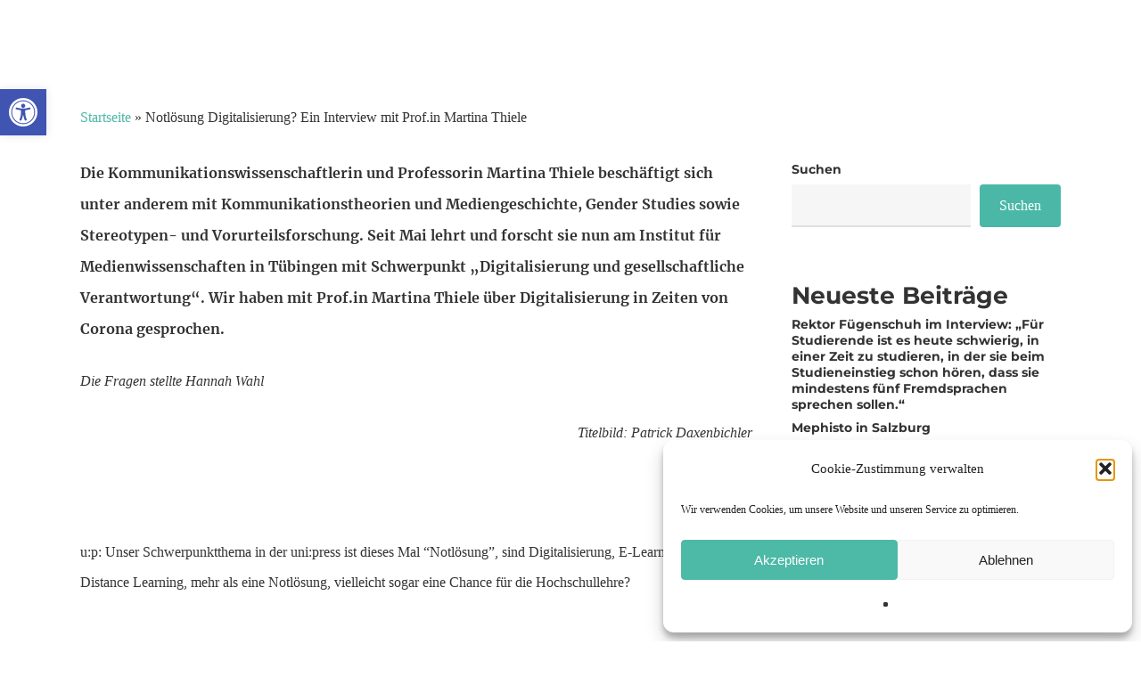

--- FILE ---
content_type: text/html; charset=UTF-8
request_url: https://unipress.oeh-salzburg.at/notloesung-digitalisierung-ein-interview-mit-prof-in-martina-thiele/
body_size: 27133
content:
<!doctype html>
<html lang="de" class="no-js">
<head>
	<meta charset="UTF-8">
	<meta name="viewport" content="width=device-width, initial-scale=1, maximum-scale=1, user-scalable=0" /><meta name='robots' content='index, follow, max-image-preview:large, max-snippet:-1, max-video-preview:-1' />

	<!-- This site is optimized with the Yoast SEO plugin v26.8 - https://yoast.com/product/yoast-seo-wordpress/ -->
	<title>Notlösung Digitalisierung? Ein Interview mit Prof.in Martina Thiele - Unipress Salzburg</title>
	<link rel="canonical" href="https://unipress.oeh-salzburg.at/notloesung-digitalisierung-ein-interview-mit-prof-in-martina-thiele/" />
	<meta property="og:locale" content="de_DE" />
	<meta property="og:type" content="article" />
	<meta property="og:title" content="Notlösung Digitalisierung? Ein Interview mit Prof.in Martina Thiele - Unipress Salzburg" />
	<meta property="og:description" content="Die Kommunikationswissenschaftlerin und Professorin Martina Thiele beschäftigt sich unter anderem mit Kommunikationstheorien und Mediengeschichte, Gender..." />
	<meta property="og:url" content="https://unipress.oeh-salzburg.at/notloesung-digitalisierung-ein-interview-mit-prof-in-martina-thiele/" />
	<meta property="og:site_name" content="Unipress Salzburg" />
	<meta property="article:published_time" content="2020-06-25T10:08:23+00:00" />
	<meta property="article:modified_time" content="2022-10-10T08:40:57+00:00" />
	<meta name="author" content="adminunipress" />
	<meta name="twitter:card" content="summary_large_image" />
	<meta name="twitter:label1" content="Verfasst von" />
	<meta name="twitter:data1" content="adminunipress" />
	<meta name="twitter:label2" content="Geschätzte Lesezeit" />
	<meta name="twitter:data2" content="7 Minuten" />
	<script type="application/ld+json" class="yoast-schema-graph">{"@context":"https://schema.org","@graph":[{"@type":"Article","@id":"https://unipress.oeh-salzburg.at/notloesung-digitalisierung-ein-interview-mit-prof-in-martina-thiele/#article","isPartOf":{"@id":"https://unipress.oeh-salzburg.at/notloesung-digitalisierung-ein-interview-mit-prof-in-martina-thiele/"},"author":{"name":"adminunipress","@id":"https://unipress.oeh-salzburg.at/#/schema/person/32428ec02d403736f0776eae6eb09025"},"headline":"Notlösung Digitalisierung? Ein Interview mit Prof.in Martina Thiele","datePublished":"2020-06-25T10:08:23+00:00","dateModified":"2022-10-10T08:40:57+00:00","mainEntityOfPage":{"@id":"https://unipress.oeh-salzburg.at/notloesung-digitalisierung-ein-interview-mit-prof-in-martina-thiele/"},"wordCount":1405,"commentCount":0,"publisher":{"@id":"https://unipress.oeh-salzburg.at/#organization"},"image":{"@id":"https://unipress.oeh-salzburg.at/notloesung-digitalisierung-ein-interview-mit-prof-in-martina-thiele/#primaryimage"},"thumbnailUrl":"","articleSection":["Uni &amp; Leben"],"inLanguage":"de","potentialAction":[{"@type":"CommentAction","name":"Comment","target":["https://unipress.oeh-salzburg.at/notloesung-digitalisierung-ein-interview-mit-prof-in-martina-thiele/#respond"]}]},{"@type":"WebPage","@id":"https://unipress.oeh-salzburg.at/notloesung-digitalisierung-ein-interview-mit-prof-in-martina-thiele/","url":"https://unipress.oeh-salzburg.at/notloesung-digitalisierung-ein-interview-mit-prof-in-martina-thiele/","name":"Notlösung Digitalisierung? Ein Interview mit Prof.in Martina Thiele - Unipress Salzburg","isPartOf":{"@id":"https://unipress.oeh-salzburg.at/#website"},"primaryImageOfPage":{"@id":"https://unipress.oeh-salzburg.at/notloesung-digitalisierung-ein-interview-mit-prof-in-martina-thiele/#primaryimage"},"image":{"@id":"https://unipress.oeh-salzburg.at/notloesung-digitalisierung-ein-interview-mit-prof-in-martina-thiele/#primaryimage"},"thumbnailUrl":"","datePublished":"2020-06-25T10:08:23+00:00","dateModified":"2022-10-10T08:40:57+00:00","breadcrumb":{"@id":"https://unipress.oeh-salzburg.at/notloesung-digitalisierung-ein-interview-mit-prof-in-martina-thiele/#breadcrumb"},"inLanguage":"de","potentialAction":[{"@type":"ReadAction","target":["https://unipress.oeh-salzburg.at/notloesung-digitalisierung-ein-interview-mit-prof-in-martina-thiele/"]}]},{"@type":"ImageObject","inLanguage":"de","@id":"https://unipress.oeh-salzburg.at/notloesung-digitalisierung-ein-interview-mit-prof-in-martina-thiele/#primaryimage","url":"","contentUrl":""},{"@type":"BreadcrumbList","@id":"https://unipress.oeh-salzburg.at/notloesung-digitalisierung-ein-interview-mit-prof-in-martina-thiele/#breadcrumb","itemListElement":[{"@type":"ListItem","position":1,"name":"Startseite","item":"https://unipress.oeh-salzburg.at/"},{"@type":"ListItem","position":2,"name":"Notlösung Digitalisierung? Ein Interview mit Prof.in Martina Thiele"}]},{"@type":"WebSite","@id":"https://unipress.oeh-salzburg.at/#website","url":"https://unipress.oeh-salzburg.at/","name":"Unipress Salzburg","description":"Studienzeitung der Österreichischen Hochschülerinnenschaft der Universität Salzburg","publisher":{"@id":"https://unipress.oeh-salzburg.at/#organization"},"potentialAction":[{"@type":"SearchAction","target":{"@type":"EntryPoint","urlTemplate":"https://unipress.oeh-salzburg.at/?s={search_term_string}"},"query-input":{"@type":"PropertyValueSpecification","valueRequired":true,"valueName":"search_term_string"}}],"inLanguage":"de"},{"@type":"Organization","@id":"https://unipress.oeh-salzburg.at/#organization","name":"Unipress Salzburg - Das Magazin der ÖH Salzburg","url":"https://unipress.oeh-salzburg.at/","logo":{"@type":"ImageObject","inLanguage":"de","@id":"https://unipress.oeh-salzburg.at/#/schema/logo/image/","url":"https://unipress.oeh-salzburg.at/wp-content/uploads/2022/10/UniPress-Logo.svg","contentUrl":"https://unipress.oeh-salzburg.at/wp-content/uploads/2022/10/UniPress-Logo.svg","width":"1024","height":"1024","caption":"Unipress Salzburg - Das Magazin der ÖH Salzburg"},"image":{"@id":"https://unipress.oeh-salzburg.at/#/schema/logo/image/"}},{"@type":"Person","@id":"https://unipress.oeh-salzburg.at/#/schema/person/32428ec02d403736f0776eae6eb09025","name":"adminunipress","image":{"@type":"ImageObject","inLanguage":"de","@id":"https://unipress.oeh-salzburg.at/#/schema/person/image/","url":"https://secure.gravatar.com/avatar/069c4511af5700cbff72b08b285fd5fdee9eb5a257254ea8018710d1e34d5bbe?s=96&d=mm&r=g","contentUrl":"https://secure.gravatar.com/avatar/069c4511af5700cbff72b08b285fd5fdee9eb5a257254ea8018710d1e34d5bbe?s=96&d=mm&r=g","caption":"adminunipress"},"url":"https://unipress.oeh-salzburg.at/author/adminunipress/"}]}</script>
	<!-- / Yoast SEO plugin. -->




<style id='wp-img-auto-sizes-contain-inline-css' type='text/css'>
img:is([sizes=auto i],[sizes^="auto," i]){contain-intrinsic-size:3000px 1500px}
/*# sourceURL=wp-img-auto-sizes-contain-inline-css */
</style>
<style id='wp-emoji-styles-inline-css' type='text/css'>

	img.wp-smiley, img.emoji {
		display: inline !important;
		border: none !important;
		box-shadow: none !important;
		height: 1em !important;
		width: 1em !important;
		margin: 0 0.07em !important;
		vertical-align: -0.1em !important;
		background: none !important;
		padding: 0 !important;
	}
/*# sourceURL=wp-emoji-styles-inline-css */
</style>
<link rel='stylesheet' id='wp-block-library-css' href='https://unipress.oeh-salzburg.at/wp-includes/css/dist/block-library/style.min.css?ver=6.9' type='text/css' media='all' />
<style id='wp-block-archives-inline-css' type='text/css'>
.wp-block-archives{box-sizing:border-box}.wp-block-archives-dropdown label{display:block}
/*# sourceURL=https://unipress.oeh-salzburg.at/wp-includes/blocks/archives/style.min.css */
</style>
<style id='wp-block-heading-inline-css' type='text/css'>
h1:where(.wp-block-heading).has-background,h2:where(.wp-block-heading).has-background,h3:where(.wp-block-heading).has-background,h4:where(.wp-block-heading).has-background,h5:where(.wp-block-heading).has-background,h6:where(.wp-block-heading).has-background{padding:1.25em 2.375em}h1.has-text-align-left[style*=writing-mode]:where([style*=vertical-lr]),h1.has-text-align-right[style*=writing-mode]:where([style*=vertical-rl]),h2.has-text-align-left[style*=writing-mode]:where([style*=vertical-lr]),h2.has-text-align-right[style*=writing-mode]:where([style*=vertical-rl]),h3.has-text-align-left[style*=writing-mode]:where([style*=vertical-lr]),h3.has-text-align-right[style*=writing-mode]:where([style*=vertical-rl]),h4.has-text-align-left[style*=writing-mode]:where([style*=vertical-lr]),h4.has-text-align-right[style*=writing-mode]:where([style*=vertical-rl]),h5.has-text-align-left[style*=writing-mode]:where([style*=vertical-lr]),h5.has-text-align-right[style*=writing-mode]:where([style*=vertical-rl]),h6.has-text-align-left[style*=writing-mode]:where([style*=vertical-lr]),h6.has-text-align-right[style*=writing-mode]:where([style*=vertical-rl]){rotate:180deg}
/*# sourceURL=https://unipress.oeh-salzburg.at/wp-includes/blocks/heading/style.min.css */
</style>
<style id='wp-block-latest-comments-inline-css' type='text/css'>
ol.wp-block-latest-comments{box-sizing:border-box;margin-left:0}:where(.wp-block-latest-comments:not([style*=line-height] .wp-block-latest-comments__comment)){line-height:1.1}:where(.wp-block-latest-comments:not([style*=line-height] .wp-block-latest-comments__comment-excerpt p)){line-height:1.8}.has-dates :where(.wp-block-latest-comments:not([style*=line-height])),.has-excerpts :where(.wp-block-latest-comments:not([style*=line-height])){line-height:1.5}.wp-block-latest-comments .wp-block-latest-comments{padding-left:0}.wp-block-latest-comments__comment{list-style:none;margin-bottom:1em}.has-avatars .wp-block-latest-comments__comment{list-style:none;min-height:2.25em}.has-avatars .wp-block-latest-comments__comment .wp-block-latest-comments__comment-excerpt,.has-avatars .wp-block-latest-comments__comment .wp-block-latest-comments__comment-meta{margin-left:3.25em}.wp-block-latest-comments__comment-excerpt p{font-size:.875em;margin:.36em 0 1.4em}.wp-block-latest-comments__comment-date{display:block;font-size:.75em}.wp-block-latest-comments .avatar,.wp-block-latest-comments__comment-avatar{border-radius:1.5em;display:block;float:left;height:2.5em;margin-right:.75em;width:2.5em}.wp-block-latest-comments[class*=-font-size] a,.wp-block-latest-comments[style*=font-size] a{font-size:inherit}
/*# sourceURL=https://unipress.oeh-salzburg.at/wp-includes/blocks/latest-comments/style.min.css */
</style>
<style id='wp-block-latest-posts-inline-css' type='text/css'>
.wp-block-latest-posts{box-sizing:border-box}.wp-block-latest-posts.alignleft{margin-right:2em}.wp-block-latest-posts.alignright{margin-left:2em}.wp-block-latest-posts.wp-block-latest-posts__list{list-style:none}.wp-block-latest-posts.wp-block-latest-posts__list li{clear:both;overflow-wrap:break-word}.wp-block-latest-posts.is-grid{display:flex;flex-wrap:wrap}.wp-block-latest-posts.is-grid li{margin:0 1.25em 1.25em 0;width:100%}@media (min-width:600px){.wp-block-latest-posts.columns-2 li{width:calc(50% - .625em)}.wp-block-latest-posts.columns-2 li:nth-child(2n){margin-right:0}.wp-block-latest-posts.columns-3 li{width:calc(33.33333% - .83333em)}.wp-block-latest-posts.columns-3 li:nth-child(3n){margin-right:0}.wp-block-latest-posts.columns-4 li{width:calc(25% - .9375em)}.wp-block-latest-posts.columns-4 li:nth-child(4n){margin-right:0}.wp-block-latest-posts.columns-5 li{width:calc(20% - 1em)}.wp-block-latest-posts.columns-5 li:nth-child(5n){margin-right:0}.wp-block-latest-posts.columns-6 li{width:calc(16.66667% - 1.04167em)}.wp-block-latest-posts.columns-6 li:nth-child(6n){margin-right:0}}:root :where(.wp-block-latest-posts.is-grid){padding:0}:root :where(.wp-block-latest-posts.wp-block-latest-posts__list){padding-left:0}.wp-block-latest-posts__post-author,.wp-block-latest-posts__post-date{display:block;font-size:.8125em}.wp-block-latest-posts__post-excerpt,.wp-block-latest-posts__post-full-content{margin-bottom:1em;margin-top:.5em}.wp-block-latest-posts__featured-image a{display:inline-block}.wp-block-latest-posts__featured-image img{height:auto;max-width:100%;width:auto}.wp-block-latest-posts__featured-image.alignleft{float:left;margin-right:1em}.wp-block-latest-posts__featured-image.alignright{float:right;margin-left:1em}.wp-block-latest-posts__featured-image.aligncenter{margin-bottom:1em;text-align:center}
/*# sourceURL=https://unipress.oeh-salzburg.at/wp-includes/blocks/latest-posts/style.min.css */
</style>
<style id='wp-block-search-inline-css' type='text/css'>
.wp-block-search__button{margin-left:10px;word-break:normal}.wp-block-search__button.has-icon{line-height:0}.wp-block-search__button svg{height:1.25em;min-height:24px;min-width:24px;width:1.25em;fill:currentColor;vertical-align:text-bottom}:where(.wp-block-search__button){border:1px solid #ccc;padding:6px 10px}.wp-block-search__inside-wrapper{display:flex;flex:auto;flex-wrap:nowrap;max-width:100%}.wp-block-search__label{width:100%}.wp-block-search.wp-block-search__button-only .wp-block-search__button{box-sizing:border-box;display:flex;flex-shrink:0;justify-content:center;margin-left:0;max-width:100%}.wp-block-search.wp-block-search__button-only .wp-block-search__inside-wrapper{min-width:0!important;transition-property:width}.wp-block-search.wp-block-search__button-only .wp-block-search__input{flex-basis:100%;transition-duration:.3s}.wp-block-search.wp-block-search__button-only.wp-block-search__searchfield-hidden,.wp-block-search.wp-block-search__button-only.wp-block-search__searchfield-hidden .wp-block-search__inside-wrapper{overflow:hidden}.wp-block-search.wp-block-search__button-only.wp-block-search__searchfield-hidden .wp-block-search__input{border-left-width:0!important;border-right-width:0!important;flex-basis:0;flex-grow:0;margin:0;min-width:0!important;padding-left:0!important;padding-right:0!important;width:0!important}:where(.wp-block-search__input){appearance:none;border:1px solid #949494;flex-grow:1;font-family:inherit;font-size:inherit;font-style:inherit;font-weight:inherit;letter-spacing:inherit;line-height:inherit;margin-left:0;margin-right:0;min-width:3rem;padding:8px;text-decoration:unset!important;text-transform:inherit}:where(.wp-block-search__button-inside .wp-block-search__inside-wrapper){background-color:#fff;border:1px solid #949494;box-sizing:border-box;padding:4px}:where(.wp-block-search__button-inside .wp-block-search__inside-wrapper) .wp-block-search__input{border:none;border-radius:0;padding:0 4px}:where(.wp-block-search__button-inside .wp-block-search__inside-wrapper) .wp-block-search__input:focus{outline:none}:where(.wp-block-search__button-inside .wp-block-search__inside-wrapper) :where(.wp-block-search__button){padding:4px 8px}.wp-block-search.aligncenter .wp-block-search__inside-wrapper{margin:auto}.wp-block[data-align=right] .wp-block-search.wp-block-search__button-only .wp-block-search__inside-wrapper{float:right}
/*# sourceURL=https://unipress.oeh-salzburg.at/wp-includes/blocks/search/style.min.css */
</style>
<style id='wp-block-group-inline-css' type='text/css'>
.wp-block-group{box-sizing:border-box}:where(.wp-block-group.wp-block-group-is-layout-constrained){position:relative}
/*# sourceURL=https://unipress.oeh-salzburg.at/wp-includes/blocks/group/style.min.css */
</style>
<style id='wp-block-spacer-inline-css' type='text/css'>
.wp-block-spacer{clear:both}
/*# sourceURL=https://unipress.oeh-salzburg.at/wp-includes/blocks/spacer/style.min.css */
</style>
<style id='global-styles-inline-css' type='text/css'>
:root{--wp--preset--aspect-ratio--square: 1;--wp--preset--aspect-ratio--4-3: 4/3;--wp--preset--aspect-ratio--3-4: 3/4;--wp--preset--aspect-ratio--3-2: 3/2;--wp--preset--aspect-ratio--2-3: 2/3;--wp--preset--aspect-ratio--16-9: 16/9;--wp--preset--aspect-ratio--9-16: 9/16;--wp--preset--color--black: #000000;--wp--preset--color--cyan-bluish-gray: #abb8c3;--wp--preset--color--white: #ffffff;--wp--preset--color--pale-pink: #f78da7;--wp--preset--color--vivid-red: #cf2e2e;--wp--preset--color--luminous-vivid-orange: #ff6900;--wp--preset--color--luminous-vivid-amber: #fcb900;--wp--preset--color--light-green-cyan: #7bdcb5;--wp--preset--color--vivid-green-cyan: #00d084;--wp--preset--color--pale-cyan-blue: #8ed1fc;--wp--preset--color--vivid-cyan-blue: #0693e3;--wp--preset--color--vivid-purple: #9b51e0;--wp--preset--gradient--vivid-cyan-blue-to-vivid-purple: linear-gradient(135deg,rgb(6,147,227) 0%,rgb(155,81,224) 100%);--wp--preset--gradient--light-green-cyan-to-vivid-green-cyan: linear-gradient(135deg,rgb(122,220,180) 0%,rgb(0,208,130) 100%);--wp--preset--gradient--luminous-vivid-amber-to-luminous-vivid-orange: linear-gradient(135deg,rgb(252,185,0) 0%,rgb(255,105,0) 100%);--wp--preset--gradient--luminous-vivid-orange-to-vivid-red: linear-gradient(135deg,rgb(255,105,0) 0%,rgb(207,46,46) 100%);--wp--preset--gradient--very-light-gray-to-cyan-bluish-gray: linear-gradient(135deg,rgb(238,238,238) 0%,rgb(169,184,195) 100%);--wp--preset--gradient--cool-to-warm-spectrum: linear-gradient(135deg,rgb(74,234,220) 0%,rgb(151,120,209) 20%,rgb(207,42,186) 40%,rgb(238,44,130) 60%,rgb(251,105,98) 80%,rgb(254,248,76) 100%);--wp--preset--gradient--blush-light-purple: linear-gradient(135deg,rgb(255,206,236) 0%,rgb(152,150,240) 100%);--wp--preset--gradient--blush-bordeaux: linear-gradient(135deg,rgb(254,205,165) 0%,rgb(254,45,45) 50%,rgb(107,0,62) 100%);--wp--preset--gradient--luminous-dusk: linear-gradient(135deg,rgb(255,203,112) 0%,rgb(199,81,192) 50%,rgb(65,88,208) 100%);--wp--preset--gradient--pale-ocean: linear-gradient(135deg,rgb(255,245,203) 0%,rgb(182,227,212) 50%,rgb(51,167,181) 100%);--wp--preset--gradient--electric-grass: linear-gradient(135deg,rgb(202,248,128) 0%,rgb(113,206,126) 100%);--wp--preset--gradient--midnight: linear-gradient(135deg,rgb(2,3,129) 0%,rgb(40,116,252) 100%);--wp--preset--font-size--small: 13px;--wp--preset--font-size--medium: 20px;--wp--preset--font-size--large: 36px;--wp--preset--font-size--x-large: 42px;--wp--preset--spacing--20: 0.44rem;--wp--preset--spacing--30: 0.67rem;--wp--preset--spacing--40: 1rem;--wp--preset--spacing--50: 1.5rem;--wp--preset--spacing--60: 2.25rem;--wp--preset--spacing--70: 3.38rem;--wp--preset--spacing--80: 5.06rem;--wp--preset--shadow--natural: 6px 6px 9px rgba(0, 0, 0, 0.2);--wp--preset--shadow--deep: 12px 12px 50px rgba(0, 0, 0, 0.4);--wp--preset--shadow--sharp: 6px 6px 0px rgba(0, 0, 0, 0.2);--wp--preset--shadow--outlined: 6px 6px 0px -3px rgb(255, 255, 255), 6px 6px rgb(0, 0, 0);--wp--preset--shadow--crisp: 6px 6px 0px rgb(0, 0, 0);}:where(.is-layout-flex){gap: 0.5em;}:where(.is-layout-grid){gap: 0.5em;}body .is-layout-flex{display: flex;}.is-layout-flex{flex-wrap: wrap;align-items: center;}.is-layout-flex > :is(*, div){margin: 0;}body .is-layout-grid{display: grid;}.is-layout-grid > :is(*, div){margin: 0;}:where(.wp-block-columns.is-layout-flex){gap: 2em;}:where(.wp-block-columns.is-layout-grid){gap: 2em;}:where(.wp-block-post-template.is-layout-flex){gap: 1.25em;}:where(.wp-block-post-template.is-layout-grid){gap: 1.25em;}.has-black-color{color: var(--wp--preset--color--black) !important;}.has-cyan-bluish-gray-color{color: var(--wp--preset--color--cyan-bluish-gray) !important;}.has-white-color{color: var(--wp--preset--color--white) !important;}.has-pale-pink-color{color: var(--wp--preset--color--pale-pink) !important;}.has-vivid-red-color{color: var(--wp--preset--color--vivid-red) !important;}.has-luminous-vivid-orange-color{color: var(--wp--preset--color--luminous-vivid-orange) !important;}.has-luminous-vivid-amber-color{color: var(--wp--preset--color--luminous-vivid-amber) !important;}.has-light-green-cyan-color{color: var(--wp--preset--color--light-green-cyan) !important;}.has-vivid-green-cyan-color{color: var(--wp--preset--color--vivid-green-cyan) !important;}.has-pale-cyan-blue-color{color: var(--wp--preset--color--pale-cyan-blue) !important;}.has-vivid-cyan-blue-color{color: var(--wp--preset--color--vivid-cyan-blue) !important;}.has-vivid-purple-color{color: var(--wp--preset--color--vivid-purple) !important;}.has-black-background-color{background-color: var(--wp--preset--color--black) !important;}.has-cyan-bluish-gray-background-color{background-color: var(--wp--preset--color--cyan-bluish-gray) !important;}.has-white-background-color{background-color: var(--wp--preset--color--white) !important;}.has-pale-pink-background-color{background-color: var(--wp--preset--color--pale-pink) !important;}.has-vivid-red-background-color{background-color: var(--wp--preset--color--vivid-red) !important;}.has-luminous-vivid-orange-background-color{background-color: var(--wp--preset--color--luminous-vivid-orange) !important;}.has-luminous-vivid-amber-background-color{background-color: var(--wp--preset--color--luminous-vivid-amber) !important;}.has-light-green-cyan-background-color{background-color: var(--wp--preset--color--light-green-cyan) !important;}.has-vivid-green-cyan-background-color{background-color: var(--wp--preset--color--vivid-green-cyan) !important;}.has-pale-cyan-blue-background-color{background-color: var(--wp--preset--color--pale-cyan-blue) !important;}.has-vivid-cyan-blue-background-color{background-color: var(--wp--preset--color--vivid-cyan-blue) !important;}.has-vivid-purple-background-color{background-color: var(--wp--preset--color--vivid-purple) !important;}.has-black-border-color{border-color: var(--wp--preset--color--black) !important;}.has-cyan-bluish-gray-border-color{border-color: var(--wp--preset--color--cyan-bluish-gray) !important;}.has-white-border-color{border-color: var(--wp--preset--color--white) !important;}.has-pale-pink-border-color{border-color: var(--wp--preset--color--pale-pink) !important;}.has-vivid-red-border-color{border-color: var(--wp--preset--color--vivid-red) !important;}.has-luminous-vivid-orange-border-color{border-color: var(--wp--preset--color--luminous-vivid-orange) !important;}.has-luminous-vivid-amber-border-color{border-color: var(--wp--preset--color--luminous-vivid-amber) !important;}.has-light-green-cyan-border-color{border-color: var(--wp--preset--color--light-green-cyan) !important;}.has-vivid-green-cyan-border-color{border-color: var(--wp--preset--color--vivid-green-cyan) !important;}.has-pale-cyan-blue-border-color{border-color: var(--wp--preset--color--pale-cyan-blue) !important;}.has-vivid-cyan-blue-border-color{border-color: var(--wp--preset--color--vivid-cyan-blue) !important;}.has-vivid-purple-border-color{border-color: var(--wp--preset--color--vivid-purple) !important;}.has-vivid-cyan-blue-to-vivid-purple-gradient-background{background: var(--wp--preset--gradient--vivid-cyan-blue-to-vivid-purple) !important;}.has-light-green-cyan-to-vivid-green-cyan-gradient-background{background: var(--wp--preset--gradient--light-green-cyan-to-vivid-green-cyan) !important;}.has-luminous-vivid-amber-to-luminous-vivid-orange-gradient-background{background: var(--wp--preset--gradient--luminous-vivid-amber-to-luminous-vivid-orange) !important;}.has-luminous-vivid-orange-to-vivid-red-gradient-background{background: var(--wp--preset--gradient--luminous-vivid-orange-to-vivid-red) !important;}.has-very-light-gray-to-cyan-bluish-gray-gradient-background{background: var(--wp--preset--gradient--very-light-gray-to-cyan-bluish-gray) !important;}.has-cool-to-warm-spectrum-gradient-background{background: var(--wp--preset--gradient--cool-to-warm-spectrum) !important;}.has-blush-light-purple-gradient-background{background: var(--wp--preset--gradient--blush-light-purple) !important;}.has-blush-bordeaux-gradient-background{background: var(--wp--preset--gradient--blush-bordeaux) !important;}.has-luminous-dusk-gradient-background{background: var(--wp--preset--gradient--luminous-dusk) !important;}.has-pale-ocean-gradient-background{background: var(--wp--preset--gradient--pale-ocean) !important;}.has-electric-grass-gradient-background{background: var(--wp--preset--gradient--electric-grass) !important;}.has-midnight-gradient-background{background: var(--wp--preset--gradient--midnight) !important;}.has-small-font-size{font-size: var(--wp--preset--font-size--small) !important;}.has-medium-font-size{font-size: var(--wp--preset--font-size--medium) !important;}.has-large-font-size{font-size: var(--wp--preset--font-size--large) !important;}.has-x-large-font-size{font-size: var(--wp--preset--font-size--x-large) !important;}
/*# sourceURL=global-styles-inline-css */
</style>

<style id='classic-theme-styles-inline-css' type='text/css'>
/*! This file is auto-generated */
.wp-block-button__link{color:#fff;background-color:#32373c;border-radius:9999px;box-shadow:none;text-decoration:none;padding:calc(.667em + 2px) calc(1.333em + 2px);font-size:1.125em}.wp-block-file__button{background:#32373c;color:#fff;text-decoration:none}
/*# sourceURL=/wp-includes/css/classic-themes.min.css */
</style>
<link rel='stylesheet' id='salient-social-css' href='https://unipress.oeh-salzburg.at/wp-content/plugins/salient-social/css/style.css?ver=1.2.2' type='text/css' media='all' />
<style id='salient-social-inline-css' type='text/css'>

  .sharing-default-minimal .nectar-love.loved,
  body .nectar-social[data-color-override="override"].fixed > a:before, 
  body .nectar-social[data-color-override="override"].fixed .nectar-social-inner a,
  .sharing-default-minimal .nectar-social[data-color-override="override"] .nectar-social-inner a:hover,
  .nectar-social.vertical[data-color-override="override"] .nectar-social-inner a:hover {
    background-color: #4bb8a7;
  }
  .nectar-social.hover .nectar-love.loved,
  .nectar-social.hover > .nectar-love-button a:hover,
  .nectar-social[data-color-override="override"].hover > div a:hover,
  #single-below-header .nectar-social[data-color-override="override"].hover > div a:hover,
  .nectar-social[data-color-override="override"].hover .share-btn:hover,
  .sharing-default-minimal .nectar-social[data-color-override="override"] .nectar-social-inner a {
    border-color: #4bb8a7;
  }
  #single-below-header .nectar-social.hover .nectar-love.loved i,
  #single-below-header .nectar-social.hover[data-color-override="override"] a:hover,
  #single-below-header .nectar-social.hover[data-color-override="override"] a:hover i,
  #single-below-header .nectar-social.hover .nectar-love-button a:hover i,
  .nectar-love:hover i,
  .hover .nectar-love:hover .total_loves,
  .nectar-love.loved i,
  .nectar-social.hover .nectar-love.loved .total_loves,
  .nectar-social.hover .share-btn:hover, 
  .nectar-social[data-color-override="override"].hover .nectar-social-inner a:hover,
  .nectar-social[data-color-override="override"].hover > div:hover span,
  .sharing-default-minimal .nectar-social[data-color-override="override"] .nectar-social-inner a:not(:hover) i,
  .sharing-default-minimal .nectar-social[data-color-override="override"] .nectar-social-inner a:not(:hover) {
    color: #4bb8a7;
  }
/*# sourceURL=salient-social-inline-css */
</style>
<link rel='stylesheet' id='c4wp-public-css' href='https://unipress.oeh-salzburg.at/wp-content/plugins/wp-captcha//assets/css/c4wp-public.css?ver=6.9' type='text/css' media='all' />
<link rel='stylesheet' id='cmplz-general-css' href='https://unipress.oeh-salzburg.at/wp-content/plugins/complianz-gdpr/assets/css/cookieblocker.min.css?ver=1765904338' type='text/css' media='all' />
<link rel='stylesheet' id='pojo-a11y-css' href='https://unipress.oeh-salzburg.at/wp-content/plugins/pojo-accessibility/modules/legacy/assets/css/style.min.css?ver=1.0.0' type='text/css' media='all' />
<link rel='stylesheet' id='font-awesome-v4shim-css' href='https://unipress.oeh-salzburg.at/wp-content/plugins/types/vendor/toolset/toolset-common/res/lib/font-awesome/css/v4-shims.css?ver=5.13.0' type='text/css' media='screen' />
<link rel='stylesheet' id='font-awesome-css' href='https://unipress.oeh-salzburg.at/wp-content/plugins/types/vendor/toolset/toolset-common/res/lib/font-awesome/css/all.css?ver=5.13.0' type='text/css' media='screen' />
<link rel='stylesheet' id='salient-grid-system-css' href='https://unipress.oeh-salzburg.at/wp-content/themes/salient/css/build/grid-system.css?ver=15.0.4' type='text/css' media='all' />
<link rel='stylesheet' id='main-styles-css' href='https://unipress.oeh-salzburg.at/wp-content/themes/salient/css/build/style.css?ver=15.0.4' type='text/css' media='all' />
<style id='main-styles-inline-css' type='text/css'>

		@font-face{
		     font-family:'Open Sans';
		     src:url('https://unipress.oeh-salzburg.at/wp-content/themes/salient/css/fonts/OpenSans-Light.woff') format('woff');
		     font-weight:300;
		     font-style:normal; 
		}
		 @font-face{
		     font-family:'Open Sans';
		     src:url('https://unipress.oeh-salzburg.at/wp-content/themes/salient/css/fonts/OpenSans-Regular.woff') format('woff');
		     font-weight:400;
		     font-style:normal; 
		}
		 @font-face{
		     font-family:'Open Sans';
		     src:url('https://unipress.oeh-salzburg.at/wp-content/themes/salient/css/fonts/OpenSans-SemiBold.woff') format('woff');
		     font-weight:600;
		     font-style:normal; 
		}
		 @font-face{
		     font-family:'Open Sans';
		     src:url('https://unipress.oeh-salzburg.at/wp-content/themes/salient/css/fonts/OpenSans-Bold.woff') format('woff');
		     font-weight:700;
		     font-style:normal; 
		}
/*# sourceURL=main-styles-inline-css */
</style>
<link rel='stylesheet' id='nectar-single-styles-css' href='https://unipress.oeh-salzburg.at/wp-content/themes/salient/css/build/single.css?ver=15.0.4' type='text/css' media='all' />
<link rel='stylesheet' id='responsive-css' href='https://unipress.oeh-salzburg.at/wp-content/themes/salient/css/build/responsive.css?ver=15.0.4' type='text/css' media='all' />
<link rel='stylesheet' id='skin-material-css' href='https://unipress.oeh-salzburg.at/wp-content/themes/salient/css/build/skin-material.css?ver=15.0.4' type='text/css' media='all' />
<link rel='stylesheet' id='salient-wp-menu-dynamic-css' href='https://unipress.oeh-salzburg.at/wp-content/uploads/salient/menu-dynamic.css?ver=41001' type='text/css' media='all' />
<link rel='stylesheet' id='nectar-widget-posts-css' href='https://unipress.oeh-salzburg.at/wp-content/themes/salient/css/build/elements/widget-nectar-posts.css?ver=15.0.4' type='text/css' media='all' />
<link rel='stylesheet' id='dynamic-css-css' href='https://unipress.oeh-salzburg.at/wp-content/themes/salient/css/salient-dynamic-styles.css?ver=30384' type='text/css' media='all' />
<style id='dynamic-css-inline-css' type='text/css'>
#page-header-bg[data-post-hs="default_minimal"] .inner-wrap{text-align:center}#page-header-bg[data-post-hs="default_minimal"] .inner-wrap >a,.material #page-header-bg.fullscreen-header .inner-wrap >a{color:#fff;font-weight:600;border:2px solid rgba(255,255,255,0.4);padding:4px 10px;margin:5px 6px 0 5px;display:inline-block;transition:all 0.2s ease;-webkit-transition:all 0.2s ease;font-size:14px;line-height:18px}body.material #page-header-bg.fullscreen-header .inner-wrap >a{margin-bottom:15px;}body.material #page-header-bg.fullscreen-header .inner-wrap >a{border:none;padding:6px 10px}body[data-button-style^="rounded"] #page-header-bg[data-post-hs="default_minimal"] .inner-wrap >a,body[data-button-style^="rounded"].material #page-header-bg.fullscreen-header .inner-wrap >a{border-radius:100px}body.single [data-post-hs="default_minimal"] #single-below-header span,body.single .heading-title[data-header-style="default_minimal"] #single-below-header span{line-height:14px;}#page-header-bg[data-post-hs="default_minimal"] #single-below-header{text-align:center;position:relative;z-index:100}#page-header-bg[data-post-hs="default_minimal"] #single-below-header span{float:none;display:inline-block}#page-header-bg[data-post-hs="default_minimal"] .inner-wrap >a:hover,#page-header-bg[data-post-hs="default_minimal"] .inner-wrap >a:focus{border-color:transparent}#page-header-bg.fullscreen-header .avatar,#page-header-bg[data-post-hs="default_minimal"] .avatar{border-radius:100%}#page-header-bg.fullscreen-header .meta-author span,#page-header-bg[data-post-hs="default_minimal"] .meta-author span{display:block}#page-header-bg.fullscreen-header .meta-author img{margin-bottom:0;height:50px;width:auto}#page-header-bg[data-post-hs="default_minimal"] .meta-author img{margin-bottom:0;height:40px;width:auto}#page-header-bg[data-post-hs="default_minimal"] .author-section{position:absolute;bottom:30px}#page-header-bg.fullscreen-header .meta-author,#page-header-bg[data-post-hs="default_minimal"] .meta-author{font-size:18px}#page-header-bg.fullscreen-header .author-section .meta-date,#page-header-bg[data-post-hs="default_minimal"] .author-section .meta-date{font-size:12px;color:rgba(255,255,255,0.8)}#page-header-bg.fullscreen-header .author-section .meta-date i{font-size:12px}#page-header-bg[data-post-hs="default_minimal"] .author-section .meta-date i{font-size:11px;line-height:14px}#page-header-bg[data-post-hs="default_minimal"] .author-section .avatar-post-info{position:relative;top:-5px}#page-header-bg.fullscreen-header .author-section a,#page-header-bg[data-post-hs="default_minimal"] .author-section a{display:block;margin-bottom:-2px}#page-header-bg[data-post-hs="default_minimal"] .author-section a{font-size:14px;line-height:14px}#page-header-bg.fullscreen-header .author-section a:hover,#page-header-bg[data-post-hs="default_minimal"] .author-section a:hover{color:rgba(255,255,255,0.85)!important}#page-header-bg.fullscreen-header .author-section,#page-header-bg[data-post-hs="default_minimal"] .author-section{width:100%;z-index:10;text-align:center}#page-header-bg.fullscreen-header .author-section{margin-top:25px;}#page-header-bg.fullscreen-header .author-section span,#page-header-bg[data-post-hs="default_minimal"] .author-section span{padding-left:0;line-height:20px;font-size:20px}#page-header-bg.fullscreen-header .author-section .avatar-post-info,#page-header-bg[data-post-hs="default_minimal"] .author-section .avatar-post-info{margin-left:10px}#page-header-bg.fullscreen-header .author-section .avatar-post-info,#page-header-bg.fullscreen-header .author-section .meta-author,#page-header-bg[data-post-hs="default_minimal"] .author-section .avatar-post-info,#page-header-bg[data-post-hs="default_minimal"] .author-section .meta-author{text-align:left;display:inline-block;top:9px}@media only screen and (min-width :690px) and (max-width :999px){body.single-post #page-header-bg[data-post-hs="default_minimal"]{padding-top:10%;padding-bottom:10%;}}@media only screen and (max-width :690px){#ajax-content-wrap #page-header-bg[data-post-hs="default_minimal"] #single-below-header span:not(.rich-snippet-hidden),#ajax-content-wrap .row.heading-title[data-header-style="default_minimal"] .col.section-title span.meta-category{display:inline-block;}.container-wrap[data-remove-post-comment-number="0"][data-remove-post-author="0"][data-remove-post-date="0"] .heading-title[data-header-style="default_minimal"] #single-below-header > span,#page-header-bg[data-post-hs="default_minimal"] .span_6[data-remove-post-comment-number="0"][data-remove-post-author="0"][data-remove-post-date="0"] #single-below-header > span{padding:0 8px;}.container-wrap[data-remove-post-comment-number="0"][data-remove-post-author="0"][data-remove-post-date="0"] .heading-title[data-header-style="default_minimal"] #single-below-header span,#page-header-bg[data-post-hs="default_minimal"] .span_6[data-remove-post-comment-number="0"][data-remove-post-author="0"][data-remove-post-date="0"] #single-below-header span{font-size:13px;line-height:10px;}.material #page-header-bg.fullscreen-header .author-section{margin-top:5px;}#page-header-bg.fullscreen-header .author-section{bottom:20px;}#page-header-bg.fullscreen-header .author-section .meta-date:not(.updated){margin-top:-4px;display:block;}#page-header-bg.fullscreen-header .author-section .avatar-post-info{margin:10px 0 0 0;}}#page-header-bg h1,#page-header-bg .subheader,.nectar-box-roll .overlaid-content h1,.nectar-box-roll .overlaid-content .subheader,#page-header-bg #portfolio-nav a i,body .section-title #portfolio-nav a:hover i,.page-header-no-bg h1,.page-header-no-bg span,#page-header-bg #portfolio-nav a i,#page-header-bg span,#page-header-bg #single-below-header a:hover,#page-header-bg #single-below-header a:focus,#page-header-bg.fullscreen-header .author-section a{color:#ffffff!important;}body #page-header-bg .pinterest-share i,body #page-header-bg .facebook-share i,body #page-header-bg .linkedin-share i,body #page-header-bg .twitter-share i,body #page-header-bg .google-plus-share i,body #page-header-bg .icon-salient-heart,body #page-header-bg .icon-salient-heart-2{color:#ffffff;}#page-header-bg[data-post-hs="default_minimal"] .inner-wrap > a:not(:hover){color:#ffffff;border-color:rgba(255,255,255,0.4);}.single #page-header-bg #single-below-header > span{border-color:rgba(255,255,255,0.4);}body .section-title #portfolio-nav a:hover i{opacity:0.75;}.single #page-header-bg .blog-title #single-meta .nectar-social.hover > div a,.single #page-header-bg .blog-title #single-meta > div a,.single #page-header-bg .blog-title #single-meta ul .n-shortcode a,#page-header-bg .blog-title #single-meta .nectar-social.hover .share-btn{border-color:rgba(255,255,255,0.4);}.single #page-header-bg .blog-title #single-meta .nectar-social.hover > div a:hover,#page-header-bg .blog-title #single-meta .nectar-social.hover .share-btn:hover,.single #page-header-bg .blog-title #single-meta div > a:hover,.single #page-header-bg .blog-title #single-meta ul .n-shortcode a:hover,.single #page-header-bg .blog-title #single-meta ul li:not(.meta-share-count):hover > a{border-color:rgba(255,255,255,1);}.single #page-header-bg #single-meta div span,.single #page-header-bg #single-meta > div a,.single #page-header-bg #single-meta > div i{color:#ffffff!important;}.single #page-header-bg #single-meta ul .meta-share-count .nectar-social a i{color:rgba(255,255,255,0.7)!important;}.single #page-header-bg #single-meta ul .meta-share-count .nectar-social a:hover i{color:rgba(255,255,255,1)!important;}.no-rgba #header-space{display:none;}@media only screen and (max-width:999px){body #header-space[data-header-mobile-fixed="1"]{display:none;}#header-outer[data-mobile-fixed="false"]{position:absolute;}}@media only screen and (max-width:999px){body:not(.nectar-no-flex-height) #header-space[data-secondary-header-display="full"]:not([data-header-mobile-fixed="false"]){display:block!important;margin-bottom:-50px;}#header-space[data-secondary-header-display="full"][data-header-mobile-fixed="false"]{display:none;}}@media only screen and (min-width:1000px){#header-space{display:none;}.nectar-slider-wrap.first-section,.parallax_slider_outer.first-section,.full-width-content.first-section,.parallax_slider_outer.first-section .swiper-slide .content,.nectar-slider-wrap.first-section .swiper-slide .content,#page-header-bg,.nder-page-header,#page-header-wrap,.full-width-section.first-section{margin-top:0!important;}body #page-header-bg,body #page-header-wrap{height:134px;}body #search-outer{z-index:100000;}}@media only screen and (min-width:1000px){#page-header-wrap.fullscreen-header,#page-header-wrap.fullscreen-header #page-header-bg,html:not(.nectar-box-roll-loaded) .nectar-box-roll > #page-header-bg.fullscreen-header,.nectar_fullscreen_zoom_recent_projects,#nectar_fullscreen_rows:not(.afterLoaded) > div{height:100vh;}.wpb_row.vc_row-o-full-height.top-level,.wpb_row.vc_row-o-full-height.top-level > .col.span_12{min-height:100vh;}#page-header-bg[data-alignment-v="middle"] .span_6 .inner-wrap,#page-header-bg[data-alignment-v="top"] .span_6 .inner-wrap{padding-top:92px;}.nectar-slider-wrap[data-fullscreen="true"]:not(.loaded),.nectar-slider-wrap[data-fullscreen="true"]:not(.loaded) .swiper-container{height:calc(100vh + 2px)!important;}.admin-bar .nectar-slider-wrap[data-fullscreen="true"]:not(.loaded),.admin-bar .nectar-slider-wrap[data-fullscreen="true"]:not(.loaded) .swiper-container{height:calc(100vh - 30px)!important;}}@media only screen and (max-width:999px){#page-header-bg[data-alignment-v="middle"]:not(.fullscreen-header) .span_6 .inner-wrap,#page-header-bg[data-alignment-v="top"] .span_6 .inner-wrap{padding-top:34px;}.vc_row.top-level.full-width-section:not(.full-width-ns) > .span_12,#page-header-bg[data-alignment-v="bottom"] .span_6 .inner-wrap{padding-top:24px;}}@media only screen and (max-width:690px){.vc_row.top-level.full-width-section:not(.full-width-ns) > .span_12{padding-top:34px;}.vc_row.top-level.full-width-content .nectar-recent-posts-single_featured .recent-post-container > .inner-wrap{padding-top:24px;}}@media only screen and (max-width:999px){.full-width-ns .nectar-slider-wrap .swiper-slide[data-y-pos="middle"] .content,.full-width-ns .nectar-slider-wrap .swiper-slide[data-y-pos="top"] .content{padding-top:30px;}}@media only screen and (max-width:999px){.using-mobile-browser #nectar_fullscreen_rows:not(.afterLoaded):not([data-mobile-disable="on"]) > div{height:calc(100vh - 76px);}.using-mobile-browser .wpb_row.vc_row-o-full-height.top-level,.using-mobile-browser .wpb_row.vc_row-o-full-height.top-level > .col.span_12,[data-permanent-transparent="1"].using-mobile-browser .wpb_row.vc_row-o-full-height.top-level,[data-permanent-transparent="1"].using-mobile-browser .wpb_row.vc_row-o-full-height.top-level > .col.span_12{min-height:calc(100vh - 76px);}html:not(.nectar-box-roll-loaded) .nectar-box-roll > #page-header-bg.fullscreen-header,.nectar_fullscreen_zoom_recent_projects,.nectar-slider-wrap[data-fullscreen="true"]:not(.loaded),.nectar-slider-wrap[data-fullscreen="true"]:not(.loaded) .swiper-container,#nectar_fullscreen_rows:not(.afterLoaded):not([data-mobile-disable="on"]) > div{height:calc(100vh - 1px);}.wpb_row.vc_row-o-full-height.top-level,.wpb_row.vc_row-o-full-height.top-level > .col.span_12{min-height:calc(100vh - 1px);}body[data-transparent-header="false"] #ajax-content-wrap.no-scroll{min-height:calc(100vh - 1px);height:calc(100vh - 1px);}}.screen-reader-text,.nectar-skip-to-content:not(:focus){border:0;clip:rect(1px,1px,1px,1px);clip-path:inset(50%);height:1px;margin:-1px;overflow:hidden;padding:0;position:absolute!important;width:1px;word-wrap:normal!important;}.row .col img:not([srcset]){width:auto;}.row .col img.img-with-animation.nectar-lazy:not([srcset]){width:100%;}
/* montserrat-regular - latin */
@font-face {
  font-family: 'Montserrat';
  font-style: normal;
  font-weight: 400;
  src: url('/wp-content/themes/salient-child/fonts/montserrat-v25-latin-regular.eot'); /* IE9 Compat Modes */
  src: local(''),
       url('/wp-content/themes/salient-child/fonts/montserrat-v25-latin-regular.eot?#iefix') format('embedded-opentype'), /* IE6-IE8 */
       url('/wp-content/themes/salient-child/fonts/montserrat-v25-latin-regular.woff2') format('woff2'), /* Super Modern Browsers */
       url('/wp-content/themes/salient-child/fonts/montserrat-v25-latin-regular.woff') format('woff'), /* Modern Browsers */
       url('/wp-content/themes/salient-child/fonts/montserrat-v25-latin-regular.ttf') format('truetype'), /* Safari, Android, iOS */
       url('/wp-content/themes/salient-child/fonts/montserrat-v25-latin-regular.svg#Montserrat') format('svg'); /* Legacy iOS */
}
/* montserrat-500 - latin */
@font-face {
  font-family: 'Montserrat';
  font-style: normal;
  font-weight: 500;
  src: url('/wp-content/themes/salient-child/fonts/montserrat-v25-latin-500.eot'); /* IE9 Compat Modes */
  src: local(''),
       url('/wp-content/themes/salient-child/fonts/montserrat-v25-latin-500.eot?#iefix') format('embedded-opentype'), /* IE6-IE8 */
       url('/wp-content/themes/salient-child/fonts/montserrat-v25-latin-500.woff2') format('woff2'), /* Super Modern Browsers */
       url('/wp-content/themes/salient-child/fonts/montserrat-v25-latin-500.woff') format('woff'), /* Modern Browsers */
       url('/wp-content/themes/salient-child/fonts/montserrat-v25-latin-500.ttf') format('truetype'), /* Safari, Android, iOS */
       url('/wp-content/themes/salient-child/fonts/montserrat-v25-latin-500.svg#Montserrat') format('svg'); /* Legacy iOS */
}
/* montserrat-600 - latin */
@font-face {
  font-family: 'Montserrat';
  font-style: normal;
  font-weight: 600;
  src: url('/wp-content/themes/salient-child/fonts/montserrat-v25-latin-600.eot'); /* IE9 Compat Modes */
  src: local(''),
       url('/wp-content/themes/salient-child/fonts/montserrat-v25-latin-600.eot?#iefix') format('embedded-opentype'), /* IE6-IE8 */
       url('/wp-content/themes/salient-child/fonts/montserrat-v25-latin-600.woff2') format('woff2'), /* Super Modern Browsers */
       url('/wp-content/themes/salient-child/fonts/montserrat-v25-latin-600.woff') format('woff'), /* Modern Browsers */
       url('/wp-content/themes/salient-child/fonts/montserrat-v25-latin-600.ttf') format('truetype'), /* Safari, Android, iOS */
       url('/wp-content/themes/salient-child/fonts/montserrat-v25-latin-600.svg#Montserrat') format('svg'); /* Legacy iOS */
}
/* montserrat-700 - latin */
@font-face {
  font-family: 'Montserrat';
  font-style: normal;
  font-weight: 700;
  src: url('/wp-content/themes/salient-child/fonts/montserrat-v25-latin-700.eot'); /* IE9 Compat Modes */
  src: local(''),
       url('/wp-content/themes/salient-child/fonts/montserrat-v25-latin-700.eot?#iefix') format('embedded-opentype'), /* IE6-IE8 */
       url('/wp-content/themes/salient-child/fonts/montserrat-v25-latin-700.woff2') format('woff2'), /* Super Modern Browsers */
       url('/wp-content/themes/salient-child/fonts/montserrat-v25-latin-700.woff') format('woff'), /* Modern Browsers */
       url('/wp-content/themes/salient-child/fonts/montserrat-v25-latin-700.ttf') format('truetype'), /* Safari, Android, iOS */
       url('/wp-content/themes/salient-child/fonts/montserrat-v25-latin-700.svg#Montserrat') format('svg'); /* Legacy iOS */
}
/* montserrat-800 - latin */
@font-face {
  font-family: 'Montserrat';
  font-style: normal;
  font-weight: 800;
  src: url('/wp-content/themes/salient-child/fonts/montserrat-v25-latin-800.eot'); /* IE9 Compat Modes */
  src: local(''),
       url('/wp-content/themes/salient-child/fonts/montserrat-v25-latin-800.eot?#iefix') format('embedded-opentype'), /* IE6-IE8 */
       url('/wp-content/themes/salient-child/fonts/montserrat-v25-latin-800.woff2') format('woff2'), /* Super Modern Browsers */
       url('/wp-content/themes/salient-child/fonts/montserrat-v25-latin-800.woff') format('woff'), /* Modern Browsers */
       url('/wp-content/themes/salient-child/fonts/montserrat-v25-latin-800.ttf') format('truetype'), /* Safari, Android, iOS */
       url('/wp-content/themes/salient-child/fonts/montserrat-v25-latin-800.svg#Montserrat') format('svg'); /* Legacy iOS */
}

/* rubik-300 - latin */
@font-face {
  font-family: 'Rubik';
  font-style: normal;
  font-weight: 300;
  src: url('/wp-content/themes/salient-child/fonts/rubik-v23-latin-300.eot'); /* IE9 Compat Modes */
  src: local(''),
       url('/wp-content/themes/salient-child/fonts/rubik-v23-latin-300.eot?#iefix') format('embedded-opentype'), /* IE6-IE8 */
       url('/wp-content/themes/salient-child/fonts/rubik-v23-latin-300.woff2') format('woff2'), /* Super Modern Browsers */
       url('/wp-content/themes/salient-child/fonts/rubik-v23-latin-300.woff') format('woff'), /* Modern Browsers */
       url('/wp-content/themes/salient-child/fonts/rubik-v23-latin-300.ttf') format('truetype'), /* Safari, Android, iOS */
       url('/wp-content/themes/salient-child/fonts/rubik-v23-latin-300.svg#Rubik') format('svg'); /* Legacy iOS */
}
/* rubik-regular - latin */
@font-face {
  font-family: 'Rubik';
  font-style: normal;
  font-weight: 400;
  src: url('/wp-content/themes/salient-child/fonts/rubik-v23-latin-regular.eot'); /* IE9 Compat Modes */
  src: local(''),
       url('/wp-content/themes/salient-child/fonts/rubik-v23-latin-regular.eot?#iefix') format('embedded-opentype'), /* IE6-IE8 */
       url('/wp-content/themes/salient-child/fonts/rubik-v23-latin-regular.woff2') format('woff2'), /* Super Modern Browsers */
       url('/wp-content/themes/salient-child/fonts/rubik-v23-latin-regular.woff') format('woff'), /* Modern Browsers */
       url('/wp-content/themes/salient-child/fonts/rubik-v23-latin-regular.ttf') format('truetype'), /* Safari, Android, iOS */
       url('/wp-content/themes/salient-child/fonts/rubik-v23-latin-regular.svg#Rubik') format('svg'); /* Legacy iOS */
}
/* rubik-500 - latin */
@font-face {
  font-family: 'Rubik';
  font-style: normal;
  font-weight: 500;
  src: url('/wp-content/themes/salient-child/fonts/rubik-v23-latin-500.eot'); /* IE9 Compat Modes */
  src: local(''),
       url('/wp-content/themes/salient-child/fonts/rubik-v23-latin-500.eot?#iefix') format('embedded-opentype'), /* IE6-IE8 */
       url('/wp-content/themes/salient-child/fonts/rubik-v23-latin-500.woff2') format('woff2'), /* Super Modern Browsers */
       url('/wp-content/themes/salient-child/fonts/rubik-v23-latin-500.woff') format('woff'), /* Modern Browsers */
       url('/wp-content/themes/salient-child/fonts/rubik-v23-latin-500.ttf') format('truetype'), /* Safari, Android, iOS */
       url('/wp-content/themes/salient-child/fonts/rubik-v23-latin-500.svg#Rubik') format('svg'); /* Legacy iOS */
}
/* rubik-600 - latin */
@font-face {
  font-family: 'Rubik';
  font-style: normal;
  font-weight: 600;
  src: url('/wp-content/themes/salient-child/fonts/rubik-v23-latin-600.eot'); /* IE9 Compat Modes */
  src: local(''),
       url('/wp-content/themes/salient-child/fonts/rubik-v23-latin-600.eot?#iefix') format('embedded-opentype'), /* IE6-IE8 */
       url('/wp-content/themes/salient-child/fonts/rubik-v23-latin-600.woff2') format('woff2'), /* Super Modern Browsers */
       url('/wp-content/themes/salient-child/fonts/rubik-v23-latin-600.woff') format('woff'), /* Modern Browsers */
       url('/wp-content/themes/salient-child/fonts/rubik-v23-latin-600.ttf') format('truetype'), /* Safari, Android, iOS */
       url('/wp-content/themes/salient-child/fonts/rubik-v23-latin-600.svg#Rubik') format('svg'); /* Legacy iOS */
}
/* rubik-700 - latin */
@font-face {
  font-family: 'Rubik';
  font-style: normal;
  font-weight: 700;
  src: url('/wp-content/themes/salient-child/fonts/rubik-v23-latin-700.eot'); /* IE9 Compat Modes */
  src: local(''),
       url('/wp-content/themes/salient-child/fonts/rubik-v23-latin-700.eot?#iefix') format('embedded-opentype'), /* IE6-IE8 */
       url('/wp-content/themes/salient-child/fonts/rubik-v23-latin-700.woff2') format('woff2'), /* Super Modern Browsers */
       url('/wp-content/themes/salient-child/fonts/rubik-v23-latin-700.woff') format('woff'), /* Modern Browsers */
       url('/wp-content/themes/salient-child/fonts/rubik-v23-latin-700.ttf') format('truetype'), /* Safari, Android, iOS */
       url('/wp-content/themes/salient-child/fonts/rubik-v23-latin-700.svg#Rubik') format('svg'); /* Legacy iOS */
}
/* rubik-800 - latin */
@font-face {
  font-family: 'Rubik';
  font-style: normal;
  font-weight: 800;
  src: url('/wp-content/themes/salient-child/fonts/rubik-v23-latin-800.eot'); /* IE9 Compat Modes */
  src: local(''),
       url('/wp-content/themes/salient-child/fonts/rubik-v23-latin-800.eot?#iefix') format('embedded-opentype'), /* IE6-IE8 */
       url('/wp-content/themes/salient-child/fonts/rubik-v23-latin-800.woff2') format('woff2'), /* Super Modern Browsers */
       url('/wp-content/themes/salient-child/fonts/rubik-v23-latin-800.woff') format('woff'), /* Modern Browsers */
       url('/wp-content/themes/salient-child/fonts/rubik-v23-latin-800.ttf') format('truetype'), /* Safari, Android, iOS */
       url('/wp-content/themes/salient-child/fonts/rubik-v23-latin-800.svg#Rubik') format('svg'); /* Legacy iOS */
}
/* rubik-900 - latin */
@font-face {
  font-family: 'Rubik';
  font-style: normal;
  font-weight: 900;
  src: url('/wp-content/themes/salient-child/fonts/rubik-v23-latin-900.eot'); /* IE9 Compat Modes */
  src: local(''),
       url('/wp-content/themes/salient-child/fonts/rubik-v23-latin-900.eot?#iefix') format('embedded-opentype'), /* IE6-IE8 */
       url('/wp-content/themes/salient-child/fonts/rubik-v23-latin-900.woff2') format('woff2'), /* Super Modern Browsers */
       url('/wp-content/themes/salient-child/fonts/rubik-v23-latin-900.woff') format('woff'), /* Modern Browsers */
       url('/wp-content/themes/salient-child/fonts/rubik-v23-latin-900.ttf') format('truetype'), /* Safari, Android, iOS */
       url('/wp-content/themes/salient-child/fonts/rubik-v23-latin-900.svg#Rubik') format('svg'); /* Legacy iOS */
}

/* merriweather-300 - latin */
@font-face {
  font-family: 'Merriweather';
  font-style: normal;
  font-weight: 300;
  src: url('/fonts/merriweather-v30-latin-300.eot'); /* IE9 Compat Modes */
  src: local(''),
       url('/fonts/merriweather-v30-latin-300.eot?#iefix') format('embedded-opentype'), /* IE6-IE8 */
       url('/fonts/merriweather-v30-latin-300.woff2') format('woff2'), /* Super Modern Browsers */
       url('/fonts/merriweather-v30-latin-300.woff') format('woff'), /* Modern Browsers */
       url('/fonts/merriweather-v30-latin-300.ttf') format('truetype'), /* Safari, Android, iOS */
       url('/fonts/merriweather-v30-latin-300.svg#Merriweather') format('svg'); /* Legacy iOS */
}
/* merriweather-300italic - latin */
@font-face {
  font-family: 'Merriweather';
  font-style: italic;
  font-weight: 300;
  src: url('/fonts/merriweather-v30-latin-300italic.eot'); /* IE9 Compat Modes */
  src: local(''),
       url('/fonts/merriweather-v30-latin-300italic.eot?#iefix') format('embedded-opentype'), /* IE6-IE8 */
       url('/fonts/merriweather-v30-latin-300italic.woff2') format('woff2'), /* Super Modern Browsers */
       url('/fonts/merriweather-v30-latin-300italic.woff') format('woff'), /* Modern Browsers */
       url('/fonts/merriweather-v30-latin-300italic.ttf') format('truetype'), /* Safari, Android, iOS */
       url('/fonts/merriweather-v30-latin-300italic.svg#Merriweather') format('svg'); /* Legacy iOS */
}
/* merriweather-regular - latin */
@font-face {
  font-family: 'Merriweather';
  font-style: normal;
  font-weight: 400;
  src: url('/fonts/merriweather-v30-latin-regular.eot'); /* IE9 Compat Modes */
  src: local(''),
       url('/fonts/merriweather-v30-latin-regular.eot?#iefix') format('embedded-opentype'), /* IE6-IE8 */
       url('/fonts/merriweather-v30-latin-regular.svg#Merriweather') format('svg'); /* Legacy iOS */
}
/* merriweather-italic - latin */
@font-face {
  font-family: 'Merriweather';
  font-style: italic;
  font-weight: 400;
  src: url('/fonts/merriweather-v30-latin-italic.eot'); /* IE9 Compat Modes */
  src: local(''),
       url('/fonts/merriweather-v30-latin-italic.eot?#iefix') format('embedded-opentype'), /* IE6-IE8 */
       url('/fonts/merriweather-v30-latin-italic.woff2') format('woff2'), /* Super Modern Browsers */
       url('/fonts/merriweather-v30-latin-italic.woff') format('woff'), /* Modern Browsers */
       url('/fonts/merriweather-v30-latin-italic.ttf') format('truetype'), /* Safari, Android, iOS */
       url('/fonts/merriweather-v30-latin-italic.svg#Merriweather') format('svg'); /* Legacy iOS */
}
/* merriweather-700 - latin */
@font-face {
  font-family: 'Merriweather';
  font-style: normal;
  font-weight: 700;
  src: url('/fonts/merriweather-v30-latin-700.eot'); /* IE9 Compat Modes */
  src: local(''),
       url('/fonts/merriweather-v30-latin-700.eot?#iefix') format('embedded-opentype'), /* IE6-IE8 */
       url('/fonts/merriweather-v30-latin-700.ttf') format('truetype'), /* Safari, Android, iOS */
       url('/fonts/merriweather-v30-latin-700.svg#Merriweather') format('svg'); /* Legacy iOS */
}
/* merriweather-700italic - latin */
@font-face {
  font-family: 'Merriweather';
  font-style: italic;
  font-weight: 700;
  src: url('/fonts/merriweather-v30-latin-700italic.eot'); /* IE9 Compat Modes */
  src: local(''),
       url('/fonts/merriweather-v30-latin-700italic.eot?#iefix') format('embedded-opentype'), /* IE6-IE8 */
       url('/fonts/merriweather-v30-latin-700italic.woff') format('woff'), /* Modern Browsers */
       url('/fonts/merriweather-v30-latin-700italic.svg#Merriweather') format('svg'); /* Legacy iOS */
}
/* merriweather-900 - latin */
@font-face {
  font-family: 'Merriweather';
  font-style: normal;
  font-weight: 900;
  src: url('/fonts/merriweather-v30-latin-900.eot'); /* IE9 Compat Modes */
  src: local(''),
       url('/fonts/merriweather-v30-latin-900.eot?#iefix') format('embedded-opentype'), /* IE6-IE8 */
       url('/fonts/merriweather-v30-latin-900.woff2') format('woff2'), /* Super Modern Browsers */
       url('/fonts/merriweather-v30-latin-900.woff') format('woff'), /* Modern Browsers */
       url('/fonts/merriweather-v30-latin-900.ttf') format('truetype'), /* Safari, Android, iOS */
       url('/fonts/merriweather-v30-latin-900.svg#Merriweather') format('svg'); /* Legacy iOS */
}
/* merriweather-900italic - latin */
@font-face {
  font-family: 'Merriweather';
  font-style: italic;
  font-weight: 900;
  src: url('/fonts/merriweather-v30-latin-900italic.eot'); /* IE9 Compat Modes */
  src: local(''),
       url('/fonts/merriweather-v30-latin-900italic.eot?#iefix') format('embedded-opentype'), /* IE6-IE8 */
       url('/fonts/merriweather-v30-latin-900italic.woff2') format('woff2'), /* Super Modern Browsers */
       url('/fonts/merriweather-v30-latin-900italic.woff') format('woff'), /* Modern Browsers */
       url('/fonts/merriweather-v30-latin-900italic.ttf') format('truetype'), /* Safari, Android, iOS */
       url('/fonts/merriweather-v30-latin-900italic.svg#Merriweather') format('svg'); /* Legacy iOS */
}
/*# sourceURL=dynamic-css-inline-css */
</style>
<link rel='stylesheet' id='salient-child-style-css' href='https://unipress.oeh-salzburg.at/wp-content/themes/salient-child/style.css?ver=15.0.4' type='text/css' media='all' />
<link rel='stylesheet' id='wp-block-paragraph-css' href='https://unipress.oeh-salzburg.at/wp-includes/blocks/paragraph/style.min.css?ver=6.9' type='text/css' media='all' />
<script type="text/javascript" src="https://unipress.oeh-salzburg.at/wp-includes/js/jquery/jquery.min.js?ver=3.7.1" id="jquery-core-js"></script>
<script type="text/javascript" src="https://unipress.oeh-salzburg.at/wp-includes/js/jquery/jquery-migrate.min.js?ver=3.4.1" id="jquery-migrate-js"></script>
<script type="text/javascript" src="https://unipress.oeh-salzburg.at/wp-includes/js/dist/hooks.min.js?ver=dd5603f07f9220ed27f1" id="wp-hooks-js"></script>
<script type="text/javascript" id="say-what-js-js-extra">
/* <![CDATA[ */
var say_what_data = {"replacements":{"salient-core|Read Article|":"Jetzt lesen","salient-core|Read More|":"Jetzt lesen","salient|Read More|":"Jetzt lesen","salient|Leave a Reply|":"Hinterlasse ein Kommentar","salient|My comment is..|":" ","salient|Save my name, email, and website in this browser for the next time I comment.|":"Speichere meine Daten f\u00fcr meinen n\u00e4chsten Besuch","salient|Submit Comment|":"Abschicken","salient|Trending|":"Beliebt","salient|View|":"Lesen","salient-core|Previous Post|":"Vorheriger Artikel","salient|Previous Post|":"Vorheriger Artikel","salient|Next Post|":"N\u00e4chster Artikel"}};
//# sourceURL=say-what-js-js-extra
/* ]]> */
</script>
<script type="text/javascript" src="https://unipress.oeh-salzburg.at/wp-content/plugins/say-what/assets/build/frontend.js?ver=fd31684c45e4d85aeb4e" id="say-what-js-js"></script>
<script type="text/javascript" src="https://unipress.oeh-salzburg.at/wp-content/plugins/wp-captcha//assets/js/c4wp-public.js?ver=6.9" id="c4wp-public-js"></script>
<link rel='shortlink' href='https://unipress.oeh-salzburg.at/?p=1183' />
<!-- start Simple Custom CSS and JS -->
<style type="text/css">
body #page-header-bg .span_6 span.subheader, #page-header-bg span.result-num, body .row .col.section-title > span, .page-header-no-bg .col.section-title h1 > span, .nectar-box-roll .overlaid-content .subheader {
    display: none !important;
}

.nectar-recent-posts-slider .nectar-recent-post-slide {
    min-height: 550px !important;
}



.nectar-recent-posts-slider .flickity-enabled.is-draggable .flickity-viewport {
    height: 550px !important;
}

#footer-outer[data-cols="1"][data-disable-copyright="false"] #copyright {
    display: none !important;
}

</style>
<!-- end Simple Custom CSS and JS -->
			<style>.cmplz-hidden {
					display: none !important;
				}</style><style type="text/css">
#pojo-a11y-toolbar .pojo-a11y-toolbar-toggle a{ background-color: #4054b2;	color: #ffffff;}
#pojo-a11y-toolbar .pojo-a11y-toolbar-overlay, #pojo-a11y-toolbar .pojo-a11y-toolbar-overlay ul.pojo-a11y-toolbar-items.pojo-a11y-links{ border-color: #4054b2;}
body.pojo-a11y-focusable a:focus{ outline-style: solid !important;	outline-width: 1px !important;	outline-color: #FF0000 !important;}
#pojo-a11y-toolbar{ top: 100px !important;}
#pojo-a11y-toolbar .pojo-a11y-toolbar-overlay{ background-color: #ffffff;}
#pojo-a11y-toolbar .pojo-a11y-toolbar-overlay ul.pojo-a11y-toolbar-items li.pojo-a11y-toolbar-item a, #pojo-a11y-toolbar .pojo-a11y-toolbar-overlay p.pojo-a11y-toolbar-title{ color: #333333;}
#pojo-a11y-toolbar .pojo-a11y-toolbar-overlay ul.pojo-a11y-toolbar-items li.pojo-a11y-toolbar-item a.active{ background-color: #4054b2;	color: #ffffff;}
@media (max-width: 767px) { #pojo-a11y-toolbar { top: 50px !important; } }</style><script type="text/javascript"> var root = document.getElementsByTagName( "html" )[0]; root.setAttribute( "class", "js" ); </script><meta name="generator" content="Powered by WPBakery Page Builder - drag and drop page builder for WordPress."/>
<link rel="icon" href="https://unipress.oeh-salzburg.at/wp-content/uploads/2022/10/cropped-favicon-100x100.jpg" sizes="32x32" />
<link rel="icon" href="https://unipress.oeh-salzburg.at/wp-content/uploads/2022/10/cropped-favicon-300x300.jpg" sizes="192x192" />
<link rel="apple-touch-icon" href="https://unipress.oeh-salzburg.at/wp-content/uploads/2022/10/cropped-favicon-300x300.jpg" />
<meta name="msapplication-TileImage" content="https://unipress.oeh-salzburg.at/wp-content/uploads/2022/10/cropped-favicon-300x300.jpg" />
<noscript><style> .wpb_animate_when_almost_visible { opacity: 1; }</style></noscript><link data-pagespeed-no-defer data-nowprocket data-wpacu-skip nitro-exclude data-no-optimize data-noptimize data-no-optimize="1" rel='stylesheet' id='main-styles-non-critical-css' href='https://unipress.oeh-salzburg.at/wp-content/themes/salient/css/build/style-non-critical.css?ver=15.0.4' type='text/css' media='all' />
<link data-pagespeed-no-defer data-nowprocket data-wpacu-skip nitro-exclude data-no-optimize data-noptimize data-no-optimize="1" rel='stylesheet' id='magnific-css' href='https://unipress.oeh-salzburg.at/wp-content/themes/salient/css/build/plugins/magnific.css?ver=8.6.0' type='text/css' media='all' />
<link data-pagespeed-no-defer data-nowprocket data-wpacu-skip nitro-exclude data-no-optimize data-noptimize data-no-optimize="1" rel='stylesheet' id='nectar-ocm-core-css' href='https://unipress.oeh-salzburg.at/wp-content/themes/salient/css/build/off-canvas/core.css?ver=15.0.4' type='text/css' media='all' />
<link data-pagespeed-no-defer data-nowprocket data-wpacu-skip nitro-exclude data-no-optimize data-noptimize data-no-optimize="1" rel='stylesheet' id='nectar-ocm-slide-out-right-material-css' href='https://unipress.oeh-salzburg.at/wp-content/themes/salient/css/build/off-canvas/slide-out-right-material.css?ver=15.0.4' type='text/css' media='all' />
</head><body data-cmplz=1 class="wp-singular post-template-default single single-post postid-1183 single-format-standard wp-theme-salient wp-child-theme-salient-child material wpb-js-composer js-comp-ver-6.9.1 vc_responsive" data-footer-reveal="false" data-footer-reveal-shadow="none" data-header-format="default" data-body-border="off" data-boxed-style="" data-header-breakpoint="1000" data-dropdown-style="minimal" data-cae="easeOutQuart" data-cad="700" data-megamenu-width="full-width" data-aie="zoom-out" data-ls="magnific" data-apte="standard" data-hhun="0" data-fancy-form-rcs="default" data-form-style="minimal" data-form-submit="regular" data-is="minimal" data-button-style="slightly_rounded_shadow" data-user-account-button="false" data-flex-cols="true" data-col-gap="default" data-header-inherit-rc="false" data-header-search="false" data-animated-anchors="true" data-ajax-transitions="false" data-full-width-header="false" data-slide-out-widget-area="true" data-slide-out-widget-area-style="slide-out-from-right" data-user-set-ocm="off" data-loading-animation="none" data-bg-header="true" data-responsive="1" data-ext-responsive="true" data-ext-padding="90" data-header-resize="1" data-header-color="custom" data-cart="false" data-remove-m-parallax="" data-remove-m-video-bgs="" data-m-animate="0" data-force-header-trans-color="light" data-smooth-scrolling="0" data-permanent-transparent="false" >
	
	<script type="text/javascript">
	 (function(window, document) {

		 if(navigator.userAgent.match(/(Android|iPod|iPhone|iPad|BlackBerry|IEMobile|Opera Mini)/)) {
			 document.body.className += " using-mobile-browser mobile ";
		 }

		 if( !("ontouchstart" in window) ) {

			 var body = document.querySelector("body");
			 var winW = window.innerWidth;
			 var bodyW = body.clientWidth;

			 if (winW > bodyW + 4) {
				 body.setAttribute("style", "--scroll-bar-w: " + (winW - bodyW - 4) + "px");
			 } else {
				 body.setAttribute("style", "--scroll-bar-w: 0px");
			 }
		 }

	 })(window, document);
   </script><a href="#ajax-content-wrap" class="nectar-skip-to-content">Skip to main content</a><div class="ocm-effect-wrap"><div class="ocm-effect-wrap-inner">	
	<div id="header-space"  data-header-mobile-fixed='1'></div> 
	
		<div id="header-outer" data-has-menu="true" data-has-buttons="no" data-header-button_style="default" data-using-pr-menu="false" data-mobile-fixed="1" data-ptnm="false" data-lhe="animated_underline" data-user-set-bg="#ffffff" data-format="default" data-permanent-transparent="false" data-megamenu-rt="1" data-remove-fixed="0" data-header-resize="1" data-cart="false" data-transparency-option="" data-box-shadow="none" data-shrink-num="6" data-using-secondary="0" data-using-logo="1" data-logo-height="50" data-m-logo-height="24" data-padding="42" data-full-width="false" data-condense="false" data-transparent-header="true" data-transparent-shadow-helper="false" data-remove-border="true" class="transparent">
		
<div id="search-outer" class="nectar">
	<div id="search">
		<div class="container">
			 <div id="search-box">
				 <div class="inner-wrap">
					 <div class="col span_12">
						  <form role="search" action="https://unipress.oeh-salzburg.at/" method="GET">
														 <input type="text" name="s"  value="" aria-label="Search" placeholder="Search" />
							 
						<span>Hit enter to search or ESC to close</span>
												</form>
					</div><!--/span_12-->
				</div><!--/inner-wrap-->
			 </div><!--/search-box-->
			 <div id="close"><a href="#"><span class="screen-reader-text">Close Search</span>
				<span class="close-wrap"> <span class="close-line close-line1"></span> <span class="close-line close-line2"></span> </span>				 </a></div>
		 </div><!--/container-->
	</div><!--/search-->
</div><!--/search-outer-->

<header id="top">
	<div class="container">
		<div class="row">
			<div class="col span_3">
								<a id="logo" href="https://unipress.oeh-salzburg.at" data-supplied-ml-starting-dark="false" data-supplied-ml-starting="false" data-supplied-ml="false" >
					<img class="stnd skip-lazy default-logo" width="1098" height="608" alt="Unipress Salzburg" src="https://unipress.oeh-salzburg.at/wp-content/uploads/2022/10/UP_Logo.png" srcset="https://unipress.oeh-salzburg.at/wp-content/uploads/2022/10/UP_Logo.png 1x, https://unipress.oeh-salzburg.at/wp-content/uploads/2022/10/UP_Logo.png 2x" /><img class="starting-logo skip-lazy default-logo" width="0" height="0" alt="Unipress Salzburg" src="https://unipress.oeh-salzburg.at/wp-content/uploads/2022/10/UP_Logo_weiss.svg" srcset="https://unipress.oeh-salzburg.at/wp-content/uploads/2022/10/UP_Logo_weiss.svg 1x, https://unipress.oeh-salzburg.at/wp-content/uploads/2022/10/UP_Logo_weiss.svg 2x" /><img class="starting-logo dark-version skip-lazy default-logo" width="0" height="0" alt="Unipress Salzburg" src="https://unipress.oeh-salzburg.at/wp-content/uploads/2022/10/UP_Logo_weiss.svg"  />				</a>
							</div><!--/span_3-->

			<div class="col span_9 col_last">
									<div class="nectar-mobile-only mobile-header"><div class="inner"></div></div>
													<div class="slide-out-widget-area-toggle mobile-icon slide-out-from-right" data-custom-color="false" data-icon-animation="simple-transform">
						<div> <a href="#sidewidgetarea" aria-label="Navigation Menu" aria-expanded="false" class="closed">
							<span class="screen-reader-text">Menu</span><span aria-hidden="true"> <i class="lines-button x2"> <i class="lines"></i> </i> </span>
						</a></div>
					</div>
				
									<nav>
													<ul class="sf-menu">
								<li id="menu-item-7293" class="menu-item menu-item-type-post_type menu-item-object-page nectar-regular-menu-item menu-item-7293"><a href="https://unipress.oeh-salzburg.at/ueber-uns/"><span class="menu-title-text">Über uns</span></a></li>
<li id="menu-item-6388" class="menu-item menu-item-type-taxonomy menu-item-object-category current-post-ancestor current-menu-parent current-post-parent nectar-regular-menu-item menu-item-6388"><a href="https://unipress.oeh-salzburg.at/uni-leben/"><span class="menu-title-text">Uni &amp; Leben</span></a></li>
<li id="menu-item-6389" class="menu-item menu-item-type-taxonomy menu-item-object-category nectar-regular-menu-item menu-item-6389"><a href="https://unipress.oeh-salzburg.at/kultur-menschen/"><span class="menu-title-text">Kultur &amp; Menschen</span></a></li>
<li id="menu-item-6390" class="menu-item menu-item-type-taxonomy menu-item-object-category nectar-regular-menu-item menu-item-6390"><a href="https://unipress.oeh-salzburg.at/politik-gesellschaft/"><span class="menu-title-text">Politik &amp; Gesellschaft</span></a></li>
<li id="menu-item-7411" class="menu-item menu-item-type-post_type menu-item-object-page nectar-regular-menu-item menu-item-7411"><a href="https://unipress.oeh-salzburg.at/up-archiv/"><span class="menu-title-text">uni:press Archiv</span></a></li>
<li id="menu-item-6565" class="menu-item menu-item-type-post_type menu-item-object-page nectar-regular-menu-item menu-item-6565"><a href="https://unipress.oeh-salzburg.at/up-online/"><span class="menu-title-text">u:p online</span></a></li>
<li id="menu-item-6566" class="menu-item menu-item-type-custom menu-item-object-custom nectar-regular-menu-item menu-item-6566"><a href="https://www.oeh-salzburg.at/impressum/"><span class="menu-title-text">Impressum</span></a></li>
<li id="menu-item-7393" class="menu-item menu-item-type-post_type menu-item-object-page nectar-regular-menu-item menu-item-7393"><a href="https://unipress.oeh-salzburg.at/cookie-richtlinie-eu/"><span class="menu-title-text">Cookie-Richtlinie (EU)</span></a></li>
							</ul>
													<ul class="buttons sf-menu" data-user-set-ocm="off">

								
							</ul>
						
					</nav>

					
				</div><!--/span_9-->

				
			</div><!--/row-->
					</div><!--/container-->
	</header>		
	</div>
		<div id="ajax-content-wrap">


<div class="container-wrap" data-midnight="dark" data-remove-post-date="0" data-remove-post-author="1" data-remove-post-comment-number="1">
	<div class="container main-content">

		
		<div class="row">

			<p id="breadcrumbs" class="yoast"><span><span><a href="https://unipress.oeh-salzburg.at/">Startseite</a></span> » <span class="breadcrumb_last" aria-current="page">Notlösung Digitalisierung? Ein Interview mit Prof.in Martina Thiele</span></span></p>
			<div class="post-area col  span_9" role="main">

			
<article id="post-1183" class="post-1183 post type-post status-publish format-standard has-post-thumbnail category-uni-leben">
  
  <div class="inner-wrap">

		<div class="post-content" data-hide-featured-media="1">
      
        <div class="content-inner">
<p><strong>Die Kommunikationswissenschaftlerin und Professorin Martina Thiele beschäftigt sich unter anderem mit Kommunikationstheorien und Mediengeschichte, Gender Studies sowie Stereotypen- und Vorurteilsforschung. Seit Mai lehrt und forscht sie nun am Institut für Medienwissenschaften in Tübingen mit Schwerpunkt &#8222;Digitalisierung und gesellschaftliche Verantwortung&#8220;. Wir haben mit Prof.in Martina Thiele über Digitalisierung in Zeiten von Corona gesprochen.</strong></p>



<p><em>Die Fragen stellte Hannah Wahl</em></p>



<span id="more-1183"></span>



<p class="has-text-align-right"><em>Titelbild: Patrick Daxenbichler</em></p>



<div style="height:76px" aria-hidden="true" class="wp-block-spacer"></div>



<p>u:p: Unser Schwerpunktthema in der uni:press ist dieses Mal “Notlösung”, sind Digitalisierung, E-Learning bzw. Distance Learning, mehr als eine Notlösung, vielleicht sogar eine Chance für die Hochschullehre?</p>



<div style="height:20px" aria-hidden="true" class="wp-block-spacer"></div>



<p>Martina Thiele: </p>



<p><em>Die sehr plötzlich nach Semesterstart erfolgende Umstellung auf digitale Lehre war natürlich zunächst eine Notlösung und sie ist es auch jetzt noch: wir versuchen, das, was wir in Präsenzlehrveranstaltungen face to face und regelmäßig zu vereinbarten Terminen an Wissen vermitteln, nun online den Studierenden zu kommunizieren – und dabei so gut es geht, die Technik zu unser aller Vorteil einzusetzen. </em></p>



<p><em>Am Anfang wurde sehr viel diskutiert und ausprobiert: welches ist das beste Videokonferenzsystem? Was ist leicht handhabbar, kostengünstig und datenschutzrechtlich weniger bedenklich? Was spricht für asynchrone digitale Lehre? Wie nutzen wir vorhandene Plattformen wie das Blackboard? Wie geht das mit den Videoaufzeichnungen? Was machen wir, wenn weder die Lehrenden noch die Studierenden und die Kolleg*innen in der Verwaltung über die technische Ausstattung verfügen, die das Arbeiten im sog. „Homeoffice“ voraussetzt?</em></p>



<div style="height:20px" aria-hidden="true" class="wp-block-spacer"></div>



<p>u:p: Kann man bereits Entwicklungen ausmachen, die Aufschluss darüber geben, inwiefern die Corona-Pandemie den Universitätsbetrieb langfristig verändern wird?</p>



<div style="height:20px" aria-hidden="true" class="wp-block-spacer"></div>



<p>Martina Thiele:</p>



<p><em>Zunächst hat uns Corona sehr deutlich vor Augen geführt, dass sich das, was wir als „Normalität“ erfahren, sehr schnell verändern kann. Die Debatte über Digitales Lehren und Lernen, Forschen und Verwalten hat sicher einen Schub erhalten. Die Frage ist, in welche Richtung? Was wollen wir? Was ist für uns alle eher von Vorteil, was aber von Nachteil? Wer profitiert eigentlich von Homeoffice? </em></p>



<p><em>Ich finde es hochinteressant, dass im Verlauf der Corona-Krise auch Themen wie Systemrelevanz, Care-Arbeit, Home Schooling, Klimawandel sowie nachhaltiger Konsum aufkamen. Deutlich wurde dabei, dass soziale Kategorien wie Geschlecht, Klasse, Alter, Ethnie zusammenwirken und soziale Ungleichheit verstärken.Darauf müssen wir reagieren! Wir haben schon während der Krise einen regelrechten Forschungsboom erlebt und zwar nicht nur in den Naturwissenschaften, sondern gerade auch in den Sozial- und Kulturwissenschaften. Wissenschaft insgesamt kann profitieren, denn wie wichtig wissenschaftliche Erkenntnisse für die Gesellschaft sind, hat uns die Krise sehr deutlich vor Augen geführt. Bleibt nur zu hoffen, dass tatsächlich mehr in Bildung investiert wird, statt die Krise zum Anlass zu nehmen, den Rotstift da anzusetzen, wo die unmittelbare ökonomische Verwertbarkeit nicht gesehen wird.</em></p>



<div style="height:20px" aria-hidden="true" class="wp-block-spacer"></div>



<p>u:p: Der Begriff “Digitalisierung” ist überwiegend positiv konnotiert. Gibt es auch Gefahren, die mit Digitalisierung im Hochschulbereich einhergehen?</p>



<div style="height:20px" aria-hidden="true" class="wp-block-spacer"></div>



<p>Martina Thiele:</p>



<p><em>Digitalisierung meint erst einmal nicht mehr und nicht weniger als große Datenmengen in kurzer Zeit verarbeiten zu können. Wer aber diese Techniken zu welchem Zweck einsetzt, ist die entscheidende gesellschaftspolitische Dimension der Digitalisierung. Eine Gefahr wird meistens heruntergespielt: das ist der Datenschutz. Ich finde es bezeichnend, dass wir vor Corona an den Universitäten in unzähligen Sitzungen über die Adaptierung der Datenschutzgrundverordnung diskutiert haben und uns einig waren, dass Datenschutz wichtig ist, nun aber mit dem Einsatz von Videokonferenzsystemen auch z.B. bei Prüfungen sensible Daten kommerziellen Unternehmen mehr oder weniger freiwillig zur Verfügung stellen.Eine andere Gefahr sehe ich darin, dass wir unsere akademische Öffentlichkeit, die natürlich auch an Räume und Orte gebunden ist, aufgeben, weil ja alles auch online möglich ist. Die Universität hat sich über die Jahrhunderte zu einem Ort des in Ruhe Nachdenken-Könnens, des Forschens, sich Treffens, Diskutierens, auch des Feierns entwickelt. Wir laufen Gefahr, uns diesen öffentlichen Raum nehmen zu lassen. Das ist ein Trend, der sich schon seit einigen Jahren abzeichnet und gegen den viel zu wenig – leider auch seitens der Studierenden – protestiert wird. Doch erste Umfragen belegen, dass nach der anfänglichen Freude über Homeoffice und asynchrones Lehren und Lernen eine kritischere Perspektive eingenommen wird.</em></p>



<div style="height:20px" aria-hidden="true" class="wp-block-spacer"></div>



<p>u:p:&nbsp;Welchen Handlungsbedarf an den Universitäten und speziell im Bereich der Digitalisierung gibt es?</p>



<div style="height:20px" aria-hidden="true" class="wp-block-spacer"></div>



<p>Martina Thiele:</p>



<p><em>Die Corona-Pandemie hat uns bestehende Probleme noch einmal verdeutlicht. So, ganz grundsätzlich, die Unterausstattung der österreichischen Hochschulen im europäischen Vergleich, die in manchen Fächern klar verbesserungswürdige Lehrenden-Studierenden-Relation, die veraltete technische Ausstattung – und das meint nicht nur Computer und WLAN &#8211; aber auch das Problem der Kinderbetreuung neben der Arbeit an der Uni, die preisgünstige Verpflegung der Studierenden und Mitarbeiter*innen in Mensen oder so scheinbar banale Dinge wie saubere Toiletten und Waschräume.</em></p>



<div style="height:20px" aria-hidden="true" class="wp-block-spacer"></div>



<p>u:p: Der Schwerpunkt Ihrer&nbsp;Professur lautet “Digitalisierung und gesellschaftliche Verantwortung”. Warum geht Digitalisierung mit gesellschaftlicher Verantwortung einher?</p>



<div style="height:20px" aria-hidden="true" class="wp-block-spacer"></div>



<p>Martina Thiele:</p>



<p><em>Mir gefällt, wie Sie die Frage formuliert haben! Sie sehen Digitalisierung mit Verantwortung eng verbunden. Das ist sicher der Fall! Die Frage ist jedoch, ab wann wer wofür verantwortlich ist? Vor der Entwicklung einer Technik steht zumeist die Problemdefinition und die Hoffnung, mit einer technischen Entwicklung das Problem – bspw. der Transport von Materie oder den großen Datenmengen – lösen zu können. Manchmal zeigt sich im Verlauf der Anwendung einer Technik, dass sie zwar ein Problem löst, aber x andere, alte und neue, hervorruft. Wie damit umgehen? Wer ist dann verantwortlich? Überhaupt, was heißt „gesellschaftliche Verantwortung“? Verantwortung der Gesellschaft oder gegenüber der Gesellschaft? Wer ist denn „die“ Gesellschaft? Sie merken: mein Zugang ist gesellschaftskritisch, besser noch: machtkritisch. Entscheidend ist, wer warum von bestimmten Entwicklungen profitiert, wer eher nicht, und wie zu erreichen ist, dass sich das Leben möglichst vieler Menschen verbessert, ohne dabei Lebensgrundlagen – die Natur – unwiederbringlich zu zerstören.</em></p>



<div style="height:20px" aria-hidden="true" class="wp-block-spacer"></div>



<p>u:p: Aktuell findet unser berufliches, aber auch unser soziales Leben verstärkt online statt. Vielleicht kann man sogar von einem neuen Digitalisierungsschub sprechen. Welche Folgen kann die Datafizierung des Sozialen haben?</p>



<div style="height:20px" aria-hidden="true" class="wp-block-spacer"></div>



<p>Martina Thiele:</p>



<p><em>Digitale Techniken haben uns ermöglicht, dennoch in Kontakt zu bleiben. Wenn wir uns schon nicht direkt treffen und umarmen durften, dann war es wenigstens möglich, sich online zu sehen und zu hören. Das mag auch nur eine Notlösung sein, aber immerhin! Viele Menschen, ich auch, war zwischendurch sehr froh, wenigstens so in Kontakt bleiben zu können. Eine „Datafizierung des Sozialen“ beinhaltet aber zusätzlich noch den Aspekt der Vermessung, des Zählens und Bewertens: wie viele Klicks, wie viele Teilnehmer*innen bei der Videokonferenz, wie viele Shares, Likes, Follower etc.</em></p>



<div style="height:20px" aria-hidden="true" class="wp-block-spacer"></div>



<p>u:p: Für viele Menschen bedeutet Digitalisierung auch mehr Chancen auf Teilhabe. Der Aufenthaltsort, die Mobilität werden damit weniger wichtig. Heißt Digitalisierung somit zwingend weniger Ausgrenzung und mehr Partizipation?</p>



<div style="height:20px" aria-hidden="true" class="wp-block-spacer"></div>



<p>Martina Thiele:</p>



<p><em>Kann sein, ja! Aber pauschal lässt sich das kaum beantworten. Während die einen, z.B. weniger mobile, an einen Ort gebundene Menschen, partizipieren können – so sie denn über die technische Grundausstattung und Anwendungswissen verfügen – bleiben andere „außen vor“ oder nutzen nur sehr eingeschränkt bestimmte Dienste und Plattformen und auch da nur die Inhalte, die ihnen vorgeschlagen werden.</em></p>



<div style="height:20px" aria-hidden="true" class="wp-block-spacer"></div>



<p>u:p: Sie sind auch Expertin im Bereich der Stereotypenforschung, würden Sie sagen, dass die Corona bedingte Krise unser stereotypes Denken verstärkt?</p>



<div style="height:20px" aria-hidden="true" class="wp-block-spacer"></div>



<p>Martina Thiele:</p>



<p><em>Dafür gibt es leider sehr viele Anzeichen! Es wird auf alte Rollenmuster – etwa bei der Kindererziehung und im Haushalt oder auch wenn es um wissenschaftliche und technische Expertise geht – zurückgegriffen. Und leider zeigt auch das Wiederaufleben und Neuspinnen von Verschwörungstheorien, wie langlebig negative Stereotype und Feinbilder sind. Grundsätzlich verstärken Krisen stereotypes Denken, doch gibt es erfreulicherweise auch immer wieder Anzeichen für Stereotypenwandel!</em></p>



<div style="height:20px" aria-hidden="true" class="wp-block-spacer"></div>



<p>u:p: Verraten Sie uns noch, welche Forschungsprojekte Sie zukünftig in diesem Bereich planen?</p>



<div style="height:20px" aria-hidden="true" class="wp-block-spacer"></div>



<p>Martina Thiele:</p>



<p><em>Mich interessiert besonders der Zusammenhang von Medien, Stereotypen und Humor, beispielsweise die Memes, die coronabedingt verstärkt in Umlauf sind. Inwiefern Algorithmen die Verbreitung stereotyper, letztlich diskriminierender Inhalte befördern, ist ein übergeordnetes Thema, zu dem ich gemeinsam mit Kolleg*innen anderer Disziplinen in den nächsten Jahren forschen werde. Ach, mir fallen noch x andere Themen ein, die aus kommunikations- und medienwissenschaftlicher Sicht bearbeitet werden müssten! Wenn Sie also auf der Suche nach einem interessanten Studienfach oder bereits dem Thema für Ihre Masterarbeit sind …</em></p>



<div style="height:67px" aria-hidden="true" class="wp-block-spacer"></div>



<p>Lese-Tipp:</p>



<p><em>Martina Thiele: Medien und Stereotype. Konturen eines Forschungsfeldes. Bielefeld: transcript 2015.</em></p>
</div>        
      </div><!--/post-content-->
      
    </div><!--/inner-wrap-->
    
</article>
		</div><!--/post-area-->

			
				<div id="sidebar" data-nectar-ss="1" class="col span_3 col_last">
					<div id="block-2" class="widget widget_block widget_search"><form role="search" method="get" action="https://unipress.oeh-salzburg.at/" class="wp-block-search__button-outside wp-block-search__text-button wp-block-search"    ><label class="wp-block-search__label" for="wp-block-search__input-1" >Suchen</label><div class="wp-block-search__inside-wrapper" ><input class="wp-block-search__input" id="wp-block-search__input-1" placeholder="" value="" type="search" name="s" required /><button aria-label="Suchen" class="wp-block-search__button wp-element-button" type="submit" >Suchen</button></div></form></div><div id="block-3" class="widget widget_block">
<div class="wp-block-group"><div class="wp-block-group__inner-container is-layout-flow wp-block-group-is-layout-flow">
<h2 class="wp-block-heading">Neueste Beiträge</h2>


<ul class="wp-block-latest-posts__list wp-block-latest-posts"><li><a class="wp-block-latest-posts__post-title" href="https://unipress.oeh-salzburg.at/rektor-fuegenschuh-im-interview-fuer-studierende-ist-es-heute-schwierig-in-einer-zeit-zu-studieren-in-der-sie-beim-studieneinstieg-schon-hoeren-dass-sie-mindestens-fuenf-fremdsprachen-sprechen-u/">Rektor Fügenschuh im Interview: &#8222;Für Studierende ist es heute schwierig, in einer Zeit zu studieren, in der sie beim Studieneinstieg schon hören, dass sie mindestens fünf Fremdsprachen sprechen sollen.&#8220;</a></li>
<li><a class="wp-block-latest-posts__post-title" href="https://unipress.oeh-salzburg.at/mephisto-in-salzburg/">Mephisto in Salzburg </a></li>
<li><a class="wp-block-latest-posts__post-title" href="https://unipress.oeh-salzburg.at/racial-profiling/">Racial Profiling</a></li>
<li><a class="wp-block-latest-posts__post-title" href="https://unipress.oeh-salzburg.at/tineola-gustavae/">Tineola Gustavae </a></li>
<li><a class="wp-block-latest-posts__post-title" href="https://unipress.oeh-salzburg.at/seminararbeiten-und-hausuebungen-mit-chatgpt-vom-dem-produkt-zum-prozess/">Seminararbeiten und Hausübungen mit ChatGPT: Vom dem Produkt zum Prozess </a></li>
</ul></div></div>
</div><div id="block-7" class="widget widget_block">
<h2 class="wp-block-heading">Trending</h2>
</div><div id="nectar_popular_posts-1" class="widget nectar_popular_posts_widget"><ul class="nectar_blog_posts_popular nectar_widget" data-style="hover-featured-image"><li class="has-img" data-views="23002"><a href="https://unipress.oeh-salzburg.at/sekte-mit-beschraenkter-haftung-s-m-b-h-glaube-als-business/"> <div class="popular-featured-img" style="background-image: url(https://unipress.oeh-salzburg.at/wp-content/uploads/2022/10/image-1024x683-3-600x403.png);"></div><span class="meta-wrap"><span class="post-title">Sekte mit beschränkter Haftung (S.m.b.H.) &#8211; Glaube als Business</span> <span class="post-date">8. Dezember 2020</span></span></a></li><li class="has-img" data-views="18012"><a href="https://unipress.oeh-salzburg.at/die-besten-lerndrogen/"> <div class="popular-featured-img" style="background-image: url(https://unipress.oeh-salzburg.at/wp-content/uploads/2022/10/fellner-010-scaled-600x403.jpeg);"></div><span class="meta-wrap"><span class="post-title">Die besten Lerndrogen*</span> <span class="post-date">26. März 2017</span></span></a></li><li class="has-img" data-views="11777"><a href="https://unipress.oeh-salzburg.at/die-causa-paedagogik/"> <div class="popular-featured-img" style="background-image: url(https://unipress.oeh-salzburg.at/wp-content/uploads/2022/10/gefahrenzone-pädagogik-scaled-600x403.jpeg);"></div><span class="meta-wrap"><span class="post-title">Die Causa Pädagogik</span> <span class="post-date">24. Januar 2017</span></span></a></li><li class="has-img" data-views="8300"><a href="https://unipress.oeh-salzburg.at/diskurs-der-schande-der-fussball-und-seine-scheinheilige-neobuergerliche-kritik/"> <div class="popular-featured-img" style="background-image: url(https://unipress.oeh-salzburg.at/wp-content/uploads/2023/02/audience-1866738_1280-600x403.jpg);"></div><span class="meta-wrap"><span class="post-title"><strong>Diskurs der Schande: Der Fußball und seine scheinheilige, neobürgerliche Kritik</strong></span> <span class="post-date">9. Februar 2023</span></span></a></li><li class="has-img" data-views="7997"><a href="https://unipress.oeh-salzburg.at/zusammenfassung-der-hearings-fuer-die-wahl-einer-eines-rektor_in-der-plus-2023-2027/"> <div class="popular-featured-img" style="background-image: url(https://unipress.oeh-salzburg.at/wp-content/uploads/2022/12/change-2850274_1280-600x403.jpg);"></div><span class="meta-wrap"><span class="post-title">Zusammenfassung der Hearings für die Wahl einer/eines Rektor_in der PLUS 2023- 2027</span> <span class="post-date">5. Dezember 2022</span></span></a></li></ul></div><div id="block-4" class="widget widget_block">
<div class="wp-block-group"><div class="wp-block-group__inner-container is-layout-flow wp-block-group-is-layout-flow">
<h2 class="wp-block-heading">Letzte Kommentare</h2>


<ol class="wp-block-latest-comments"><li class="wp-block-latest-comments__comment"><article><footer class="wp-block-latest-comments__comment-meta"><span class="wp-block-latest-comments__comment-author">Ivana</span> zu <a class="wp-block-latest-comments__comment-link" href="https://unipress.oeh-salzburg.at/fragen-an-die-fraktionen/#comment-4019">Fragen an die Fraktionen</a></footer></article></li><li class="wp-block-latest-comments__comment"><article><footer class="wp-block-latest-comments__comment-meta"><span class="wp-block-latest-comments__comment-author">Sebastian B.</span> zu <a class="wp-block-latest-comments__comment-link" href="https://unipress.oeh-salzburg.at/sekte-mit-beschraenkter-haftung-s-m-b-h-glaube-als-business/#comment-3634">Sekte mit beschränkter Haftung (S.m.b.H.) &#8211; Glaube als Business</a></footer></article></li><li class="wp-block-latest-comments__comment"><article><footer class="wp-block-latest-comments__comment-meta"><span class="wp-block-latest-comments__comment-author">Sebastian B.</span> zu <a class="wp-block-latest-comments__comment-link" href="https://unipress.oeh-salzburg.at/sekte-mit-beschraenkter-haftung-s-m-b-h-glaube-als-business/#comment-3633">Sekte mit beschränkter Haftung (S.m.b.H.) &#8211; Glaube als Business</a></footer></article></li><li class="wp-block-latest-comments__comment"><article><footer class="wp-block-latest-comments__comment-meta"><span class="wp-block-latest-comments__comment-author">Sophia Reiterer</span> zu <a class="wp-block-latest-comments__comment-link" href="https://unipress.oeh-salzburg.at/mindfullness-bis-zur-besinnungslosigkeit/#comment-2883">Mindfullness bis zur Besinnungslosigkeit</a></footer></article></li><li class="wp-block-latest-comments__comment"><article><footer class="wp-block-latest-comments__comment-meta"><span class="wp-block-latest-comments__comment-author">Hans Elas</span> zu <a class="wp-block-latest-comments__comment-link" href="https://unipress.oeh-salzburg.at/sekte-mit-beschraenkter-haftung-s-m-b-h-glaube-als-business/#comment-2779">Sekte mit beschränkter Haftung (S.m.b.H.) &#8211; Glaube als Business</a></footer></article></li></ol></div></div>
</div><div id="block-8" class="widget widget_block">
<h2 class="wp-block-heading">Archiv</h2>
</div><div id="block-9" class="widget widget_block widget_archive"><ul class="wp-block-archives-list wp-block-archives">	<li><a href='https://unipress.oeh-salzburg.at/2025/03/'>März 2025</a></li>
	<li><a href='https://unipress.oeh-salzburg.at/2025/01/'>Januar 2025</a></li>
	<li><a href='https://unipress.oeh-salzburg.at/2024/11/'>November 2024</a></li>
	<li><a href='https://unipress.oeh-salzburg.at/2024/02/'>Februar 2024</a></li>
	<li><a href='https://unipress.oeh-salzburg.at/2023/12/'>Dezember 2023</a></li>
	<li><a href='https://unipress.oeh-salzburg.at/2023/06/'>Juni 2023</a></li>
	<li><a href='https://unipress.oeh-salzburg.at/2023/05/'>Mai 2023</a></li>
	<li><a href='https://unipress.oeh-salzburg.at/2023/04/'>April 2023</a></li>
	<li><a href='https://unipress.oeh-salzburg.at/2023/02/'>Februar 2023</a></li>
	<li><a href='https://unipress.oeh-salzburg.at/2023/01/'>Januar 2023</a></li>
	<li><a href='https://unipress.oeh-salzburg.at/2022/12/'>Dezember 2022</a></li>
	<li><a href='https://unipress.oeh-salzburg.at/2022/11/'>November 2022</a></li>
	<li><a href='https://unipress.oeh-salzburg.at/2022/10/'>Oktober 2022</a></li>
	<li><a href='https://unipress.oeh-salzburg.at/2022/09/'>September 2022</a></li>
	<li><a href='https://unipress.oeh-salzburg.at/2022/05/'>Mai 2022</a></li>
	<li><a href='https://unipress.oeh-salzburg.at/2022/03/'>März 2022</a></li>
	<li><a href='https://unipress.oeh-salzburg.at/2022/02/'>Februar 2022</a></li>
	<li><a href='https://unipress.oeh-salzburg.at/2021/11/'>November 2021</a></li>
	<li><a href='https://unipress.oeh-salzburg.at/2021/01/'>Januar 2021</a></li>
	<li><a href='https://unipress.oeh-salzburg.at/2020/12/'>Dezember 2020</a></li>
	<li><a href='https://unipress.oeh-salzburg.at/2020/07/'>Juli 2020</a></li>
	<li><a href='https://unipress.oeh-salzburg.at/2020/06/'>Juni 2020</a></li>
	<li><a href='https://unipress.oeh-salzburg.at/2020/04/'>April 2020</a></li>
	<li><a href='https://unipress.oeh-salzburg.at/2020/03/'>März 2020</a></li>
	<li><a href='https://unipress.oeh-salzburg.at/2020/01/'>Januar 2020</a></li>
	<li><a href='https://unipress.oeh-salzburg.at/2019/12/'>Dezember 2019</a></li>
	<li><a href='https://unipress.oeh-salzburg.at/2019/11/'>November 2019</a></li>
	<li><a href='https://unipress.oeh-salzburg.at/2019/09/'>September 2019</a></li>
	<li><a href='https://unipress.oeh-salzburg.at/2019/04/'>April 2019</a></li>
	<li><a href='https://unipress.oeh-salzburg.at/2019/03/'>März 2019</a></li>
	<li><a href='https://unipress.oeh-salzburg.at/2019/02/'>Februar 2019</a></li>
	<li><a href='https://unipress.oeh-salzburg.at/2019/01/'>Januar 2019</a></li>
	<li><a href='https://unipress.oeh-salzburg.at/2018/12/'>Dezember 2018</a></li>
	<li><a href='https://unipress.oeh-salzburg.at/2018/10/'>Oktober 2018</a></li>
	<li><a href='https://unipress.oeh-salzburg.at/2018/06/'>Juni 2018</a></li>
	<li><a href='https://unipress.oeh-salzburg.at/2018/05/'>Mai 2018</a></li>
	<li><a href='https://unipress.oeh-salzburg.at/2018/04/'>April 2018</a></li>
	<li><a href='https://unipress.oeh-salzburg.at/2018/03/'>März 2018</a></li>
	<li><a href='https://unipress.oeh-salzburg.at/2018/02/'>Februar 2018</a></li>
	<li><a href='https://unipress.oeh-salzburg.at/2018/01/'>Januar 2018</a></li>
	<li><a href='https://unipress.oeh-salzburg.at/2017/12/'>Dezember 2017</a></li>
	<li><a href='https://unipress.oeh-salzburg.at/2017/11/'>November 2017</a></li>
	<li><a href='https://unipress.oeh-salzburg.at/2017/06/'>Juni 2017</a></li>
	<li><a href='https://unipress.oeh-salzburg.at/2017/05/'>Mai 2017</a></li>
	<li><a href='https://unipress.oeh-salzburg.at/2017/03/'>März 2017</a></li>
	<li><a href='https://unipress.oeh-salzburg.at/2017/02/'>Februar 2017</a></li>
	<li><a href='https://unipress.oeh-salzburg.at/2017/01/'>Januar 2017</a></li>
	<li><a href='https://unipress.oeh-salzburg.at/2016/12/'>Dezember 2016</a></li>
</ul></div>				</div><!--/sidebar-->

			
		</div><!--/row-->

		<div class="row">

			<div data-post-header-style="default_minimal" class="blog_next_prev_buttons vc_row-fluid wpb_row full-width-content standard_section" data-style="fullwidth_next_prev" data-midnight="light"><ul class="controls"><li class="previous-post "><div class="post-bg-img" style="background-image: url(https://unipress.oeh-salzburg.at/wp-content/uploads/2022/10/Unipark11-1024x398-2.jpeg);"></div><a href="https://unipress.oeh-salzburg.at/die-umstrittenen-plaene-des-neuen-rektors/" aria-label="Die umstrittenen Pläne des neuen Rektors"></a><h3><span>Vorheriger Artikel</span><span class="text">Die umstrittenen Pläne des neuen Rektors
						 <svg class="next-arrow" aria-hidden="true" xmlns="http://www.w3.org/2000/svg" xmlns:xlink="http://www.w3.org/1999/xlink" viewBox="0 0 39 12"><line class="top" x1="23" y1="-0.5" x2="29.5" y2="6.5" stroke="#ffffff;"></line><line class="bottom" x1="23" y1="12.5" x2="29.5" y2="5.5" stroke="#ffffff;"></line></svg><span class="line"></span></span></h3></li><li class="next-post "><div class="post-bg-img" style="background-image: url();"></div><a href="https://unipress.oeh-salzburg.at/notloesung-e-learning/" aria-label="Notlösung E-Learning"></a><h3><span>Nächster Artikel</span><span class="text">Notlösung E-Learning
						 <svg class="next-arrow" aria-hidden="true" xmlns="http://www.w3.org/2000/svg" xmlns:xlink="http://www.w3.org/1999/xlink" viewBox="0 0 39 12"><line class="top" x1="23" y1="-0.5" x2="29.5" y2="6.5" stroke="#ffffff;"></line><line class="bottom" x1="23" y1="12.5" x2="29.5" y2="5.5" stroke="#ffffff;"></line></svg><span class="line"></span></span></h3></li></ul>
			 </div>

			 
			<div class="comments-section" data-author-bio="false">
				
<div class="comment-wrap " data-midnight="dark" data-comments-open="false">


			<!-- If comments are closed. -->
		<!--<p class="nocomments">Comments are closed.</p>-->

	


</div>			</div>

		</div><!--/row-->

	</div><!--/container main-content-->
	</div><!--/container-wrap-->

<div class="nectar-social fixed" data-position="" data-rm-love="0" data-color-override="override"><a href="#"><i class="icon-default-style steadysets-icon-share"></i></a><div class="nectar-social-inner"><a class='facebook-share nectar-sharing' href='#' title='Share this'> <i class='fa fa-facebook'></i> <span class='social-text'>Share</span> </a><a class='twitter-share nectar-sharing' href='#' title='Tweet this'> <i class='fa fa-twitter'></i> <span class='social-text'>Tweet</span> </a><a class='linkedin-share nectar-sharing' href='#' title='Share this'> <i class='fa fa-linkedin'></i> <span class='social-text'>Share</span> </a><a class='pinterest-share nectar-sharing' href='#' title='Pin this'> <i class='fa fa-pinterest'></i> <span class='social-text'>Pin</span> </a></div></div>
<div id="footer-outer" data-midnight="light" data-cols="1" data-custom-color="true" data-disable-copyright="true" data-matching-section-color="false" data-copyright-line="true" data-using-bg-img="false" data-bg-img-overlay="0.5" data-full-width="false" data-using-widget-area="true" data-link-hover="default">
	
		
	<div id="footer-widgets" data-has-widgets="true" data-cols="1">
		
		<div class="container">
			
						
			<div class="row">
				
								
				<div class="col span_12">
					<div id="text-1" class="widget widget_text">			<div class="textwidget"><p>© 2022 &#8211; ÖH Salzburg</p>
</div>
		</div>					</div>
					
											
						
													
															
							</div>
													</div><!--/container-->
					</div><!--/footer-widgets-->
					
						
</div><!--/footer-outer-->


	<div id="slide-out-widget-area-bg" class="slide-out-from-right dark">
				</div>

		<div id="slide-out-widget-area" class="slide-out-from-right" data-dropdown-func="separate-dropdown-parent-link" data-back-txt="Back">

			<div class="inner-wrap">
			<div class="inner" data-prepend-menu-mobile="false">

				<a class="slide_out_area_close" href="#"><span class="screen-reader-text">Close Menu</span>
					<span class="close-wrap"> <span class="close-line close-line1"></span> <span class="close-line close-line2"></span> </span>				</a>


									<div class="off-canvas-menu-container mobile-only" role="navigation">

						
						<ul class="menu">
							<li class="menu-item menu-item-type-post_type menu-item-object-page menu-item-7293"><a href="https://unipress.oeh-salzburg.at/ueber-uns/">Über uns</a></li>
<li class="menu-item menu-item-type-taxonomy menu-item-object-category current-post-ancestor current-menu-parent current-post-parent menu-item-6388"><a href="https://unipress.oeh-salzburg.at/uni-leben/">Uni &amp; Leben</a></li>
<li class="menu-item menu-item-type-taxonomy menu-item-object-category menu-item-6389"><a href="https://unipress.oeh-salzburg.at/kultur-menschen/">Kultur &amp; Menschen</a></li>
<li class="menu-item menu-item-type-taxonomy menu-item-object-category menu-item-6390"><a href="https://unipress.oeh-salzburg.at/politik-gesellschaft/">Politik &amp; Gesellschaft</a></li>
<li class="menu-item menu-item-type-post_type menu-item-object-page menu-item-7411"><a href="https://unipress.oeh-salzburg.at/up-archiv/">uni:press Archiv</a></li>
<li class="menu-item menu-item-type-post_type menu-item-object-page menu-item-6565"><a href="https://unipress.oeh-salzburg.at/up-online/">u:p online</a></li>
<li class="menu-item menu-item-type-custom menu-item-object-custom menu-item-6566"><a href="https://www.oeh-salzburg.at/impressum/">Impressum</a></li>
<li class="menu-item menu-item-type-post_type menu-item-object-page menu-item-7393"><a href="https://unipress.oeh-salzburg.at/cookie-richtlinie-eu/">Cookie-Richtlinie (EU)</a></li>

						</ul>

						<ul class="menu secondary-header-items">
													</ul>
					</div>
					
				</div>

				<div class="bottom-meta-wrap"></div><!--/bottom-meta-wrap--></div> <!--/inner-wrap-->
				</div>
		
</div> <!--/ajax-content-wrap-->

	<a id="to-top" href="#" class="
	mobile-enabled	"><i class="fa fa-angle-up"></i></a>
	</div></div><!--/ocm-effect-wrap--><script type="speculationrules">
{"prefetch":[{"source":"document","where":{"and":[{"href_matches":"/*"},{"not":{"href_matches":["/wp-*.php","/wp-admin/*","/wp-content/uploads/*","/wp-content/*","/wp-content/plugins/*","/wp-content/themes/salient-child/*","/wp-content/themes/salient/*","/*\\?(.+)"]}},{"not":{"selector_matches":"a[rel~=\"nofollow\"]"}},{"not":{"selector_matches":".no-prefetch, .no-prefetch a"}}]},"eagerness":"conservative"}]}
</script>

<!-- Consent Management powered by Complianz | GDPR/CCPA Cookie Consent https://wordpress.org/plugins/complianz-gdpr -->
<div id="cmplz-cookiebanner-container"><div class="cmplz-cookiebanner cmplz-hidden banner-1 bottom-right-view-preferences optin cmplz-bottom-right cmplz-categories-type-no" aria-modal="true" data-nosnippet="true" role="dialog" aria-live="polite" aria-labelledby="cmplz-header-1-optin" aria-describedby="cmplz-message-1-optin">
	<div class="cmplz-header">
		<div class="cmplz-logo"></div>
		<div class="cmplz-title" id="cmplz-header-1-optin">Cookie-Zustimmung verwalten</div>
		<div class="cmplz-close" tabindex="0" role="button" aria-label="Dialog schließen">
			<svg aria-hidden="true" focusable="false" data-prefix="fas" data-icon="times" class="svg-inline--fa fa-times fa-w-11" role="img" xmlns="http://www.w3.org/2000/svg" viewBox="0 0 352 512"><path fill="currentColor" d="M242.72 256l100.07-100.07c12.28-12.28 12.28-32.19 0-44.48l-22.24-22.24c-12.28-12.28-32.19-12.28-44.48 0L176 189.28 75.93 89.21c-12.28-12.28-32.19-12.28-44.48 0L9.21 111.45c-12.28 12.28-12.28 32.19 0 44.48L109.28 256 9.21 356.07c-12.28 12.28-12.28 32.19 0 44.48l22.24 22.24c12.28 12.28 32.2 12.28 44.48 0L176 322.72l100.07 100.07c12.28 12.28 32.2 12.28 44.48 0l22.24-22.24c12.28-12.28 12.28-32.19 0-44.48L242.72 256z"></path></svg>
		</div>
	</div>

	<div class="cmplz-divider cmplz-divider-header"></div>
	<div class="cmplz-body">
		<div class="cmplz-message" id="cmplz-message-1-optin">Wir verwenden Cookies, um unsere Website und unseren Service zu optimieren.</div>
		<!-- categories start -->
		<div class="cmplz-categories">
			<details class="cmplz-category cmplz-functional" >
				<summary>
						<span class="cmplz-category-header">
							<span class="cmplz-category-title">Funktional</span>
							<span class='cmplz-always-active'>
								<span class="cmplz-banner-checkbox">
									<input type="checkbox"
										   id="cmplz-functional-optin"
										   data-category="cmplz_functional"
										   class="cmplz-consent-checkbox cmplz-functional"
										   size="40"
										   value="1"/>
									<label class="cmplz-label" for="cmplz-functional-optin"><span class="screen-reader-text">Funktional</span></label>
								</span>
								Immer aktiv							</span>
							<span class="cmplz-icon cmplz-open">
								<svg xmlns="http://www.w3.org/2000/svg" viewBox="0 0 448 512"  height="18" ><path d="M224 416c-8.188 0-16.38-3.125-22.62-9.375l-192-192c-12.5-12.5-12.5-32.75 0-45.25s32.75-12.5 45.25 0L224 338.8l169.4-169.4c12.5-12.5 32.75-12.5 45.25 0s12.5 32.75 0 45.25l-192 192C240.4 412.9 232.2 416 224 416z"/></svg>
							</span>
						</span>
				</summary>
				<div class="cmplz-description">
					<span class="cmplz-description-functional">Die technische Speicherung oder der Zugang ist unbedingt erforderlich für den rechtmäßigen Zweck, die Nutzung eines bestimmten Dienstes zu ermöglichen, der vom Teilnehmer oder Nutzer ausdrücklich gewünscht wird, oder für den alleinigen Zweck, die Übertragung einer Nachricht über ein elektronisches Kommunikationsnetz durchzuführen.</span>
				</div>
			</details>

			<details class="cmplz-category cmplz-preferences" >
				<summary>
						<span class="cmplz-category-header">
							<span class="cmplz-category-title">Vorlieben</span>
							<span class="cmplz-banner-checkbox">
								<input type="checkbox"
									   id="cmplz-preferences-optin"
									   data-category="cmplz_preferences"
									   class="cmplz-consent-checkbox cmplz-preferences"
									   size="40"
									   value="1"/>
								<label class="cmplz-label" for="cmplz-preferences-optin"><span class="screen-reader-text">Vorlieben</span></label>
							</span>
							<span class="cmplz-icon cmplz-open">
								<svg xmlns="http://www.w3.org/2000/svg" viewBox="0 0 448 512"  height="18" ><path d="M224 416c-8.188 0-16.38-3.125-22.62-9.375l-192-192c-12.5-12.5-12.5-32.75 0-45.25s32.75-12.5 45.25 0L224 338.8l169.4-169.4c12.5-12.5 32.75-12.5 45.25 0s12.5 32.75 0 45.25l-192 192C240.4 412.9 232.2 416 224 416z"/></svg>
							</span>
						</span>
				</summary>
				<div class="cmplz-description">
					<span class="cmplz-description-preferences">Die technische Speicherung oder der Zugriff ist für den rechtmäßigen Zweck der Speicherung von Präferenzen erforderlich, die nicht vom Abonnenten oder Benutzer angefordert wurden.</span>
				</div>
			</details>

			<details class="cmplz-category cmplz-statistics" >
				<summary>
						<span class="cmplz-category-header">
							<span class="cmplz-category-title">Statistiken</span>
							<span class="cmplz-banner-checkbox">
								<input type="checkbox"
									   id="cmplz-statistics-optin"
									   data-category="cmplz_statistics"
									   class="cmplz-consent-checkbox cmplz-statistics"
									   size="40"
									   value="1"/>
								<label class="cmplz-label" for="cmplz-statistics-optin"><span class="screen-reader-text">Statistiken</span></label>
							</span>
							<span class="cmplz-icon cmplz-open">
								<svg xmlns="http://www.w3.org/2000/svg" viewBox="0 0 448 512"  height="18" ><path d="M224 416c-8.188 0-16.38-3.125-22.62-9.375l-192-192c-12.5-12.5-12.5-32.75 0-45.25s32.75-12.5 45.25 0L224 338.8l169.4-169.4c12.5-12.5 32.75-12.5 45.25 0s12.5 32.75 0 45.25l-192 192C240.4 412.9 232.2 416 224 416z"/></svg>
							</span>
						</span>
				</summary>
				<div class="cmplz-description">
					<span class="cmplz-description-statistics">Die technische Speicherung oder der Zugriff, der ausschließlich zu statistischen Zwecken erfolgt.</span>
					<span class="cmplz-description-statistics-anonymous">Die technische Speicherung oder der Zugriff, der ausschließlich zu anonymen statistischen Zwecken verwendet wird. Ohne eine Vorladung, die freiwillige Zustimmung deines Internetdienstanbieters oder zusätzliche Aufzeichnungen von Dritten können die zu diesem Zweck gespeicherten oder abgerufenen Informationen allein in der Regel nicht dazu verwendet werden, dich zu identifizieren.</span>
				</div>
			</details>
			<details class="cmplz-category cmplz-marketing" >
				<summary>
						<span class="cmplz-category-header">
							<span class="cmplz-category-title">Marketing</span>
							<span class="cmplz-banner-checkbox">
								<input type="checkbox"
									   id="cmplz-marketing-optin"
									   data-category="cmplz_marketing"
									   class="cmplz-consent-checkbox cmplz-marketing"
									   size="40"
									   value="1"/>
								<label class="cmplz-label" for="cmplz-marketing-optin"><span class="screen-reader-text">Marketing</span></label>
							</span>
							<span class="cmplz-icon cmplz-open">
								<svg xmlns="http://www.w3.org/2000/svg" viewBox="0 0 448 512"  height="18" ><path d="M224 416c-8.188 0-16.38-3.125-22.62-9.375l-192-192c-12.5-12.5-12.5-32.75 0-45.25s32.75-12.5 45.25 0L224 338.8l169.4-169.4c12.5-12.5 32.75-12.5 45.25 0s12.5 32.75 0 45.25l-192 192C240.4 412.9 232.2 416 224 416z"/></svg>
							</span>
						</span>
				</summary>
				<div class="cmplz-description">
					<span class="cmplz-description-marketing">Die technische Speicherung oder der Zugriff ist erforderlich, um Nutzerprofile zu erstellen, um Werbung zu versenden oder um den Nutzer auf einer Website oder über mehrere Websites hinweg zu ähnlichen Marketingzwecken zu verfolgen.</span>
				</div>
			</details>
		</div><!-- categories end -->
			</div>

	<div class="cmplz-links cmplz-information">
		<ul>
			<li><a class="cmplz-link cmplz-manage-options cookie-statement" href="#" data-relative_url="#cmplz-manage-consent-container">Optionen verwalten</a></li>
			<li><a class="cmplz-link cmplz-manage-third-parties cookie-statement" href="#" data-relative_url="#cmplz-cookies-overview">Dienste verwalten</a></li>
			<li><a class="cmplz-link cmplz-manage-vendors tcf cookie-statement" href="#" data-relative_url="#cmplz-tcf-wrapper">Verwalten von {vendor_count}-Lieferanten</a></li>
			<li><a class="cmplz-link cmplz-external cmplz-read-more-purposes tcf" target="_blank" rel="noopener noreferrer nofollow" href="https://cookiedatabase.org/tcf/purposes/" aria-label="Weitere Informationen zu den Zwecken von TCF findest du in der Cookie-Datenbank.">Lese mehr über diese Zwecke</a></li>
		</ul>
			</div>

	<div class="cmplz-divider cmplz-footer"></div>

	<div class="cmplz-buttons">
		<button class="cmplz-btn cmplz-accept">Akzeptieren</button>
		<button class="cmplz-btn cmplz-deny">Ablehnen</button>
		<button class="cmplz-btn cmplz-view-preferences">Einstellungen ansehen</button>
		<button class="cmplz-btn cmplz-save-preferences">Einstellungen speichern</button>
		<a class="cmplz-btn cmplz-manage-options tcf cookie-statement" href="#" data-relative_url="#cmplz-manage-consent-container">Einstellungen ansehen</a>
			</div>

	
	<div class="cmplz-documents cmplz-links">
		<ul>
			<li><a class="cmplz-link cookie-statement" href="#" data-relative_url="">{title}</a></li>
			<li><a class="cmplz-link privacy-statement" href="#" data-relative_url="">{title}</a></li>
			<li><a class="cmplz-link impressum" href="#" data-relative_url="">{title}</a></li>
		</ul>
			</div>
</div>
</div>
					<div id="cmplz-manage-consent" data-nosnippet="true"><button class="cmplz-btn cmplz-hidden cmplz-manage-consent manage-consent-1">Zustimmung verwalten</button>

</div><!-- Matomo -->
<script>
  var _paq = window._paq = window._paq || [];
  /* tracker methods like "setCustomDimension" should be called before "trackPageView" */
  _paq.push(['trackPageView']);
  _paq.push(['enableLinkTracking']);
  (function() {
    var u="//matomo.oeh-salzburg.at/";
    _paq.push(['setTrackerUrl', u+'matomo.php']);
    _paq.push(['setSiteId', '8']);
    var d=document, g=d.createElement('script'), s=d.getElementsByTagName('script')[0];
    g.async=true; g.src=u+'matomo.js'; s.parentNode.insertBefore(g,s);
  })();
</script>
<!-- End Matomo Code -->
<script type="text/javascript" id="salient-social-js-extra">
/* <![CDATA[ */
var nectarLove = {"ajaxurl":"https://unipress.oeh-salzburg.at/wp-admin/admin-ajax.php","postID":"1183","rooturl":"https://unipress.oeh-salzburg.at","loveNonce":"21a75af10b"};
//# sourceURL=salient-social-js-extra
/* ]]> */
</script>
<script type="text/javascript" src="https://unipress.oeh-salzburg.at/wp-content/plugins/salient-social/js/salient-social.js?ver=1.2.2" id="salient-social-js"></script>
<script type="text/javascript" id="pojo-a11y-js-extra">
/* <![CDATA[ */
var PojoA11yOptions = {"focusable":"","remove_link_target":"","add_role_links":"","enable_save":"","save_expiration":""};
//# sourceURL=pojo-a11y-js-extra
/* ]]> */
</script>
<script type="text/javascript" src="https://unipress.oeh-salzburg.at/wp-content/plugins/pojo-accessibility/modules/legacy/assets/js/app.min.js?ver=1.0.0" id="pojo-a11y-js"></script>
<script type="text/javascript" src="https://unipress.oeh-salzburg.at/wp-content/themes/salient/js/build/third-party/jquery.easing.min.js?ver=1.3" id="jquery-easing-js"></script>
<script type="text/javascript" src="https://unipress.oeh-salzburg.at/wp-content/themes/salient/js/build/third-party/jquery.mousewheel.min.js?ver=3.1.13" id="jquery-mousewheel-js"></script>
<script type="text/javascript" src="https://unipress.oeh-salzburg.at/wp-content/themes/salient/js/build/priority.js?ver=15.0.4" id="nectar_priority-js"></script>
<script type="text/javascript" src="https://unipress.oeh-salzburg.at/wp-content/themes/salient/js/build/third-party/transit.min.js?ver=0.9.9" id="nectar-transit-js"></script>
<script type="text/javascript" src="https://unipress.oeh-salzburg.at/wp-content/themes/salient/js/build/third-party/waypoints.js?ver=4.0.2" id="nectar-waypoints-js"></script>
<script type="text/javascript" src="https://unipress.oeh-salzburg.at/wp-content/themes/salient/js/build/third-party/imagesLoaded.min.js?ver=4.1.4" id="imagesLoaded-js"></script>
<script type="text/javascript" src="https://unipress.oeh-salzburg.at/wp-content/themes/salient/js/build/third-party/hoverintent.min.js?ver=1.9" id="hoverintent-js"></script>
<script type="text/javascript" src="https://unipress.oeh-salzburg.at/wp-content/themes/salient/js/build/third-party/magnific.js?ver=7.0.1" id="magnific-js"></script>
<script type="text/javascript" src="https://unipress.oeh-salzburg.at/wp-content/themes/salient/js/build/third-party/anime.min.js?ver=4.5.1" id="anime-js"></script>
<script type="text/javascript" src="https://unipress.oeh-salzburg.at/wp-content/themes/salient/js/build/third-party/superfish.js?ver=1.5.8" id="superfish-js"></script>
<script type="text/javascript" id="nectar-frontend-js-extra">
/* <![CDATA[ */
var nectarLove = {"ajaxurl":"https://unipress.oeh-salzburg.at/wp-admin/admin-ajax.php","postID":"1183","rooturl":"https://unipress.oeh-salzburg.at","disqusComments":"false","loveNonce":"21a75af10b","mapApiKey":""};
var nectarOptions = {"delay_js":"0","quick_search":"false","react_compat":"disabled","header_entrance":"false","mobile_header_format":"default","ocm_btn_position":"default","left_header_dropdown_func":"default","ajax_add_to_cart":"0","ocm_remove_ext_menu_items":"remove_images","woo_product_filter_toggle":"0","woo_sidebar_toggles":"true","woo_sticky_sidebar":"0","woo_minimal_product_hover":"default","woo_minimal_product_effect":"default","woo_related_upsell_carousel":"false","woo_product_variable_select":"default"};
var nectar_front_i18n = {"next":"Next","previous":"Previous"};
//# sourceURL=nectar-frontend-js-extra
/* ]]> */
</script>
<script type="text/javascript" src="https://unipress.oeh-salzburg.at/wp-content/themes/salient/js/build/init.js?ver=15.0.4" id="nectar-frontend-js"></script>
<script type="text/javascript" src="https://unipress.oeh-salzburg.at/wp-content/themes/salient/js/build/third-party/stickkit.js?ver=1.0" id="stickykit-js"></script>
<script type="text/javascript" src="https://unipress.oeh-salzburg.at/wp-content/plugins/salient-core/js/third-party/touchswipe.min.js?ver=1.0" id="touchswipe-js"></script>
<script type="text/javascript" id="cmplz-cookiebanner-js-extra">
/* <![CDATA[ */
var complianz = {"prefix":"cmplz_","user_banner_id":"1","set_cookies":[],"block_ajax_content":"","banner_version":"21","version":"7.4.4.2","store_consent":"","do_not_track_enabled":"","consenttype":"optin","region":"eu","geoip":"","dismiss_timeout":"","disable_cookiebanner":"","soft_cookiewall":"","dismiss_on_scroll":"","cookie_expiry":"365","url":"https://unipress.oeh-salzburg.at/wp-json/complianz/v1/","locale":"lang=de&locale=de_DE","set_cookies_on_root":"","cookie_domain":"","current_policy_id":"17","cookie_path":"/","categories":{"statistics":"Statistiken","marketing":"Marketing"},"tcf_active":"","placeholdertext":"Klicke hier, um {category}-Cookies zu akzeptieren und diesen Inhalt zu aktivieren","css_file":"https://unipress.oeh-salzburg.at/wp-content/uploads/complianz/css/banner-{banner_id}-{type}.css?v=21","page_links":{"eu":{"cookie-statement":{"title":"Cookie-Richtlinie ","url":"https://unipress.oeh-salzburg.at/cookie-richtlinie-eu/"},"privacy-statement":{"title":"Datenschutzerkl\u00e4rung","url":"https://www.oeh-salzburg.at/datenschutz/"},"impressum":{"title":"Impressum","url":"https://www.oeh-salzburg.at/impressum/"}},"us":{"impressum":{"title":"Impressum","url":"https://www.oeh-salzburg.at/impressum/"}},"uk":{"impressum":{"title":"Impressum","url":"https://www.oeh-salzburg.at/impressum/"}},"ca":{"impressum":{"title":"Impressum","url":"https://www.oeh-salzburg.at/impressum/"}},"au":{"impressum":{"title":"Impressum","url":"https://www.oeh-salzburg.at/impressum/"}},"za":{"impressum":{"title":"Impressum","url":"https://www.oeh-salzburg.at/impressum/"}},"br":{"impressum":{"title":"Impressum","url":"https://www.oeh-salzburg.at/impressum/"}}},"tm_categories":"","forceEnableStats":"","preview":"","clean_cookies":"","aria_label":"Klicke hier, um {category}-Cookies zu akzeptieren und diesen Inhalt zu aktivieren"};
//# sourceURL=cmplz-cookiebanner-js-extra
/* ]]> */
</script>
<script defer type="text/javascript" src="https://unipress.oeh-salzburg.at/wp-content/plugins/complianz-gdpr/cookiebanner/js/complianz.min.js?ver=1765904338" id="cmplz-cookiebanner-js"></script>
<script id="wp-emoji-settings" type="application/json">
{"baseUrl":"https://s.w.org/images/core/emoji/17.0.2/72x72/","ext":".png","svgUrl":"https://s.w.org/images/core/emoji/17.0.2/svg/","svgExt":".svg","source":{"concatemoji":"https://unipress.oeh-salzburg.at/wp-includes/js/wp-emoji-release.min.js?ver=6.9"}}
</script>
<script type="module">
/* <![CDATA[ */
/*! This file is auto-generated */
const a=JSON.parse(document.getElementById("wp-emoji-settings").textContent),o=(window._wpemojiSettings=a,"wpEmojiSettingsSupports"),s=["flag","emoji"];function i(e){try{var t={supportTests:e,timestamp:(new Date).valueOf()};sessionStorage.setItem(o,JSON.stringify(t))}catch(e){}}function c(e,t,n){e.clearRect(0,0,e.canvas.width,e.canvas.height),e.fillText(t,0,0);t=new Uint32Array(e.getImageData(0,0,e.canvas.width,e.canvas.height).data);e.clearRect(0,0,e.canvas.width,e.canvas.height),e.fillText(n,0,0);const a=new Uint32Array(e.getImageData(0,0,e.canvas.width,e.canvas.height).data);return t.every((e,t)=>e===a[t])}function p(e,t){e.clearRect(0,0,e.canvas.width,e.canvas.height),e.fillText(t,0,0);var n=e.getImageData(16,16,1,1);for(let e=0;e<n.data.length;e++)if(0!==n.data[e])return!1;return!0}function u(e,t,n,a){switch(t){case"flag":return n(e,"\ud83c\udff3\ufe0f\u200d\u26a7\ufe0f","\ud83c\udff3\ufe0f\u200b\u26a7\ufe0f")?!1:!n(e,"\ud83c\udde8\ud83c\uddf6","\ud83c\udde8\u200b\ud83c\uddf6")&&!n(e,"\ud83c\udff4\udb40\udc67\udb40\udc62\udb40\udc65\udb40\udc6e\udb40\udc67\udb40\udc7f","\ud83c\udff4\u200b\udb40\udc67\u200b\udb40\udc62\u200b\udb40\udc65\u200b\udb40\udc6e\u200b\udb40\udc67\u200b\udb40\udc7f");case"emoji":return!a(e,"\ud83e\u1fac8")}return!1}function f(e,t,n,a){let r;const o=(r="undefined"!=typeof WorkerGlobalScope&&self instanceof WorkerGlobalScope?new OffscreenCanvas(300,150):document.createElement("canvas")).getContext("2d",{willReadFrequently:!0}),s=(o.textBaseline="top",o.font="600 32px Arial",{});return e.forEach(e=>{s[e]=t(o,e,n,a)}),s}function r(e){var t=document.createElement("script");t.src=e,t.defer=!0,document.head.appendChild(t)}a.supports={everything:!0,everythingExceptFlag:!0},new Promise(t=>{let n=function(){try{var e=JSON.parse(sessionStorage.getItem(o));if("object"==typeof e&&"number"==typeof e.timestamp&&(new Date).valueOf()<e.timestamp+604800&&"object"==typeof e.supportTests)return e.supportTests}catch(e){}return null}();if(!n){if("undefined"!=typeof Worker&&"undefined"!=typeof OffscreenCanvas&&"undefined"!=typeof URL&&URL.createObjectURL&&"undefined"!=typeof Blob)try{var e="postMessage("+f.toString()+"("+[JSON.stringify(s),u.toString(),c.toString(),p.toString()].join(",")+"));",a=new Blob([e],{type:"text/javascript"});const r=new Worker(URL.createObjectURL(a),{name:"wpTestEmojiSupports"});return void(r.onmessage=e=>{i(n=e.data),r.terminate(),t(n)})}catch(e){}i(n=f(s,u,c,p))}t(n)}).then(e=>{for(const n in e)a.supports[n]=e[n],a.supports.everything=a.supports.everything&&a.supports[n],"flag"!==n&&(a.supports.everythingExceptFlag=a.supports.everythingExceptFlag&&a.supports[n]);var t;a.supports.everythingExceptFlag=a.supports.everythingExceptFlag&&!a.supports.flag,a.supports.everything||((t=a.source||{}).concatemoji?r(t.concatemoji):t.wpemoji&&t.twemoji&&(r(t.twemoji),r(t.wpemoji)))});
//# sourceURL=https://unipress.oeh-salzburg.at/wp-includes/js/wp-emoji-loader.min.js
/* ]]> */
</script>
		<a id="pojo-a11y-skip-content" class="pojo-skip-link pojo-skip-content" tabindex="1" accesskey="s" href="#content">Zum Inhalt springen</a>
				<nav id="pojo-a11y-toolbar" class="pojo-a11y-toolbar-left" role="navigation">
			<div class="pojo-a11y-toolbar-toggle">
				<a class="pojo-a11y-toolbar-link pojo-a11y-toolbar-toggle-link" href="javascript:void(0);" title="Accessibility Tools" role="button">
					<span class="pojo-sr-only sr-only">Werkzeugleiste öffnen</span>
					<svg xmlns="http://www.w3.org/2000/svg" viewBox="0 0 100 100" fill="currentColor" width="1em">
						<title>Accessibility Tools</title>
						<path d="M50 8.1c23.2 0 41.9 18.8 41.9 41.9 0 23.2-18.8 41.9-41.9 41.9C26.8 91.9 8.1 73.2 8.1 50S26.8 8.1 50 8.1M50 0C22.4 0 0 22.4 0 50s22.4 50 50 50 50-22.4 50-50S77.6 0 50 0zm0 11.3c-21.4 0-38.7 17.3-38.7 38.7S28.6 88.7 50 88.7 88.7 71.4 88.7 50 71.4 11.3 50 11.3zm0 8.9c4 0 7.3 3.2 7.3 7.3S54 34.7 50 34.7s-7.3-3.2-7.3-7.3 3.3-7.2 7.3-7.2zm23.7 19.7c-5.8 1.4-11.2 2.6-16.6 3.2.2 20.4 2.5 24.8 5 31.4.7 1.9-.2 4-2.1 4.7-1.9.7-4-.2-4.7-2.1-1.8-4.5-3.4-8.2-4.5-15.8h-2c-1 7.6-2.7 11.3-4.5 15.8-.7 1.9-2.8 2.8-4.7 2.1-1.9-.7-2.8-2.8-2.1-4.7 2.6-6.6 4.9-11 5-31.4-5.4-.6-10.8-1.8-16.6-3.2-1.7-.4-2.8-2.1-2.4-3.9.4-1.7 2.1-2.8 3.9-2.4 19.5 4.6 25.1 4.6 44.5 0 1.7-.4 3.5.7 3.9 2.4.7 1.8-.3 3.5-2.1 3.9z"/>					</svg>
				</a>
			</div>
			<div class="pojo-a11y-toolbar-overlay">
				<div class="pojo-a11y-toolbar-inner">
					<p class="pojo-a11y-toolbar-title">Accessibility Tools</p>

					<ul class="pojo-a11y-toolbar-items pojo-a11y-tools">
												
													<li class="pojo-a11y-toolbar-item">
								<a href="#" class="pojo-a11y-toolbar-link pojo-a11y-btn-background-group pojo-a11y-btn-grayscale" data-action="grayscale" data-action-group="schema" tabindex="-1" role="button">
									<span class="pojo-a11y-toolbar-icon"><svg version="1.1" xmlns="http://www.w3.org/2000/svg" width="1em" viewBox="0 0 448 448"><title>Schwarz/Weiss</title><path fill="currentColor" d="M15.75 384h-15.75v-352h15.75v352zM31.5 383.75h-8v-351.75h8v351.75zM55 383.75h-7.75v-351.75h7.75v351.75zM94.25 383.75h-7.75v-351.75h7.75v351.75zM133.5 383.75h-15.5v-351.75h15.5v351.75zM165 383.75h-7.75v-351.75h7.75v351.75zM180.75 383.75h-7.75v-351.75h7.75v351.75zM196.5 383.75h-7.75v-351.75h7.75v351.75zM235.75 383.75h-15.75v-351.75h15.75v351.75zM275 383.75h-15.75v-351.75h15.75v351.75zM306.5 383.75h-15.75v-351.75h15.75v351.75zM338 383.75h-15.75v-351.75h15.75v351.75zM361.5 383.75h-15.75v-351.75h15.75v351.75zM408.75 383.75h-23.5v-351.75h23.5v351.75zM424.5 383.75h-8v-351.75h8v351.75zM448 384h-15.75v-352h15.75v352z"></path></svg></span><span class="pojo-a11y-toolbar-text">Schwarz/Weiss</span>								</a>
							</li>
						
						
						
						
													<li class="pojo-a11y-toolbar-item">
								<a href="#" class="pojo-a11y-toolbar-link pojo-a11y-btn-links-underline" data-action="links-underline" data-action-group="toggle" tabindex="-1" role="button">
									<span class="pojo-a11y-toolbar-icon"><svg version="1.1" xmlns="http://www.w3.org/2000/svg" width="1em" viewBox="0 0 448 448"><title>Links unterstreichen</title><path fill="currentColor" d="M364 304c0-6.5-2.5-12.5-7-17l-52-52c-4.5-4.5-10.75-7-17-7-7.25 0-13 2.75-18 8 8.25 8.25 18 15.25 18 28 0 13.25-10.75 24-24 24-12.75 0-19.75-9.75-28-18-5.25 5-8.25 10.75-8.25 18.25 0 6.25 2.5 12.5 7 17l51.5 51.75c4.5 4.5 10.75 6.75 17 6.75s12.5-2.25 17-6.5l36.75-36.5c4.5-4.5 7-10.5 7-16.75zM188.25 127.75c0-6.25-2.5-12.5-7-17l-51.5-51.75c-4.5-4.5-10.75-7-17-7s-12.5 2.5-17 6.75l-36.75 36.5c-4.5 4.5-7 10.5-7 16.75 0 6.5 2.5 12.5 7 17l52 52c4.5 4.5 10.75 6.75 17 6.75 7.25 0 13-2.5 18-7.75-8.25-8.25-18-15.25-18-28 0-13.25 10.75-24 24-24 12.75 0 19.75 9.75 28 18 5.25-5 8.25-10.75 8.25-18.25zM412 304c0 19-7.75 37.5-21.25 50.75l-36.75 36.5c-13.5 13.5-31.75 20.75-50.75 20.75-19.25 0-37.5-7.5-51-21.25l-51.5-51.75c-13.5-13.5-20.75-31.75-20.75-50.75 0-19.75 8-38.5 22-52.25l-22-22c-13.75 14-32.25 22-52 22-19 0-37.5-7.5-51-21l-52-52c-13.75-13.75-21-31.75-21-51 0-19 7.75-37.5 21.25-50.75l36.75-36.5c13.5-13.5 31.75-20.75 50.75-20.75 19.25 0 37.5 7.5 51 21.25l51.5 51.75c13.5 13.5 20.75 31.75 20.75 50.75 0 19.75-8 38.5-22 52.25l22 22c13.75-14 32.25-22 52-22 19 0 37.5 7.5 51 21l52 52c13.75 13.75 21 31.75 21 51z"></path></svg></span><span class="pojo-a11y-toolbar-text">Links unterstreichen</span>								</a>
							</li>
						
													<li class="pojo-a11y-toolbar-item">
								<a href="#" class="pojo-a11y-toolbar-link pojo-a11y-btn-readable-font" data-action="readable-font" data-action-group="toggle" tabindex="-1" role="button">
									<span class="pojo-a11y-toolbar-icon"><svg version="1.1" xmlns="http://www.w3.org/2000/svg" width="1em" viewBox="0 0 448 448"><title>Schrift ändern</title><path fill="currentColor" d="M181.25 139.75l-42.5 112.5c24.75 0.25 49.5 1 74.25 1 4.75 0 9.5-0.25 14.25-0.5-13-38-28.25-76.75-46-113zM0 416l0.5-19.75c23.5-7.25 49-2.25 59.5-29.25l59.25-154 70-181h32c1 1.75 2 3.5 2.75 5.25l51.25 120c18.75 44.25 36 89 55 133 11.25 26 20 52.75 32.5 78.25 1.75 4 5.25 11.5 8.75 14.25 8.25 6.5 31.25 8 43 12.5 0.75 4.75 1.5 9.5 1.5 14.25 0 2.25-0.25 4.25-0.25 6.5-31.75 0-63.5-4-95.25-4-32.75 0-65.5 2.75-98.25 3.75 0-6.5 0.25-13 1-19.5l32.75-7c6.75-1.5 20-3.25 20-12.5 0-9-32.25-83.25-36.25-93.5l-112.5-0.5c-6.5 14.5-31.75 80-31.75 89.5 0 19.25 36.75 20 51 22 0.25 4.75 0.25 9.5 0.25 14.5 0 2.25-0.25 4.5-0.5 6.75-29 0-58.25-5-87.25-5-3.5 0-8.5 1.5-12 2-15.75 2.75-31.25 3.5-47 3.5z"></path></svg></span><span class="pojo-a11y-toolbar-text">Schrift ändern</span>								</a>
							</li>
																		<li class="pojo-a11y-toolbar-item">
							<a href="#" class="pojo-a11y-toolbar-link pojo-a11y-btn-reset" data-action="reset" tabindex="-1" role="button">
								<span class="pojo-a11y-toolbar-icon"><svg version="1.1" xmlns="http://www.w3.org/2000/svg" width="1em" viewBox="0 0 448 448"><title>Zurücksetzen</title><path fill="currentColor" d="M384 224c0 105.75-86.25 192-192 192-57.25 0-111.25-25.25-147.75-69.25-2.5-3.25-2.25-8 0.5-10.75l34.25-34.5c1.75-1.5 4-2.25 6.25-2.25 2.25 0.25 4.5 1.25 5.75 3 24.5 31.75 61.25 49.75 101 49.75 70.5 0 128-57.5 128-128s-57.5-128-128-128c-32.75 0-63.75 12.5-87 34.25l34.25 34.5c4.75 4.5 6 11.5 3.5 17.25-2.5 6-8.25 10-14.75 10h-112c-8.75 0-16-7.25-16-16v-112c0-6.5 4-12.25 10-14.75 5.75-2.5 12.75-1.25 17.25 3.5l32.5 32.25c35.25-33.25 83-53 132.25-53 105.75 0 192 86.25 192 192z"></path></svg></span>
								<span class="pojo-a11y-toolbar-text">Zurücksetzen</span>
							</a>
						</li>
					</ul>
									</div>
			</div>
		</nav>
		</body>
</html>

--- FILE ---
content_type: image/svg+xml
request_url: https://unipress.oeh-salzburg.at/wp-content/uploads/2022/10/UP_Logo_weiss.svg
body_size: 855
content:
<svg id="Ebene_1" data-name="Ebene 1" xmlns="http://www.w3.org/2000/svg" viewBox="0 0 263.42 145.86"><defs><style>.cls-1{fill:#fff;}</style></defs><path class="cls-1" d="M198,79.26c-3.33,0-5.92-1.85-6.28-6.1L203,41.92c4.07-12,7.95-16.08,11.28-16.08,3.14,0,5.36,1.48,5.36,5.73,0,11.28-13.87,47.69-21.63,47.69M236.25.14c-13.87,0-25.7,9.06-34.57,24-.19-10.72-7.21-24-26.44-24-17,0-32.35,12.21-40.11,33.83l-3,8h.05l-8,27c-3.88,12-6.47,13.87-10.35,13.87-1.48,0-2-1.11-2-2.78,0-3.69,2.59-10.35,4.26-15L138.46,2.18H93.73L72.65,60.59c-4.07,12-7,13.87-10.91,13.87-2.4,0-4.43-2-4.43-5.73s.55-4.62,2-7.77l6.29-14.05A56.53,56.53,0,0,0,71,24C71,9.2,61.38.33,48.8.33,29.21.33,13.68,11.42,3.51,34L0,42.11H16.45c5.18-12,7.77-13.87,11.65-13.87,3.51,0,1.11,6.84-1.85,13.5L19.6,56.16c-3.89,8.87-5.92,16.63-5.92,23.1,0,15.53,9.8,23.11,23.85,23.11,11.83,0,23.48-6.47,32-17.56,2.4,10.35,12,17.56,27,17.56,25.51,0,38.08-10.54,44.18-33.46l8-27h-.06c4.07-12,6.66-13.68,10.54-13.68,1.29,0,1.85.56,1.85,2.41s-1.11,6.84-2.59,10.9l-29.21,80.6H112.76L104.07,146h81.34l8.69-23.85H174l13.68-37.71c1.66,12,9.24,17.93,22.92,17.93,25.7,0,52.87-37.71,52.87-69.32C263.42,9.39,252.88.14,236.25.14" transform="translate(0 -0.14)"/></svg>